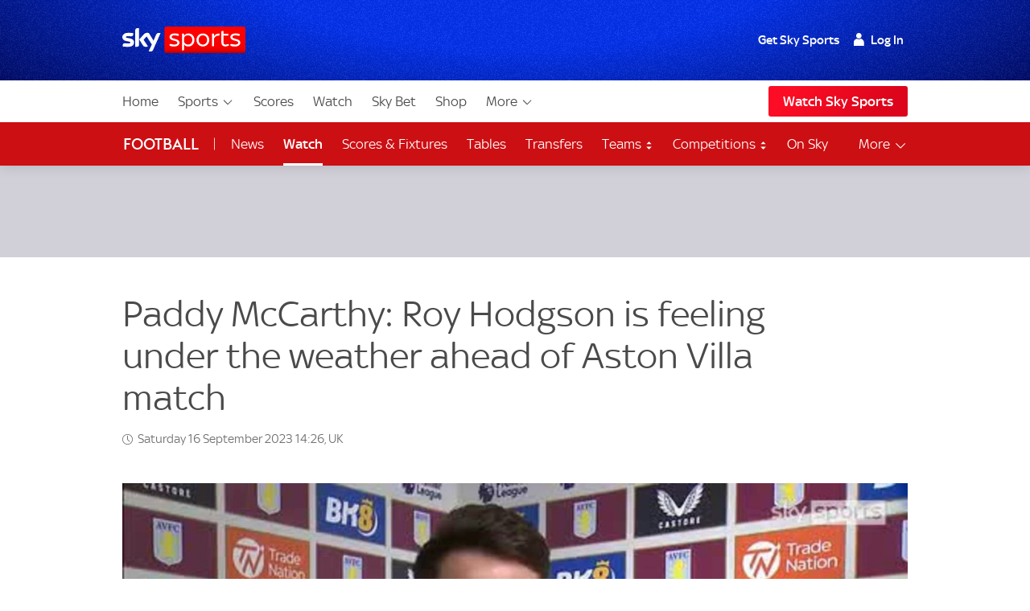

--- FILE ---
content_type: application/javascript
request_url: https://www.skysports.com/js/modules-es6/sdc-site-open-tracing-27513bfe07a4604c95c8.js
body_size: 30475
content:
var t,e={},n={};var r,o={};var i,a={},s={};function c(){if(i)return s;i=1,Object.defineProperty(s,"__esModule",{value:!0});var t=j(),e=function(){function e(){}return e.prototype.context=function(){return this._context()},e.prototype.tracer=function(){return this._tracer()},e.prototype.setOperationName=function(t){return this._setOperationName(t),this},e.prototype.setBaggageItem=function(t,e){return this._setBaggageItem(t,e),this},e.prototype.getBaggageItem=function(t){return this._getBaggageItem(t)},e.prototype.setTag=function(t,e){var n;return this._addTags(((n={})[t]=e,n)),this},e.prototype.addTags=function(t){return this._addTags(t),this},e.prototype.log=function(t,e){return this._log(t,e),this},e.prototype.logEvent=function(t,e){return this._log({event:t,payload:e})},e.prototype.finish=function(t){this._finish(t)},e.prototype._context=function(){return t.spanContext},e.prototype._tracer=function(){return t.tracer},e.prototype._setOperationName=function(t){},e.prototype._setBaggageItem=function(t,e){},e.prototype._getBaggageItem=function(t){},e.prototype._addTags=function(t){},e.prototype._log=function(t,e){},e.prototype._finish=function(t){},e}();return s.Span=e,s.default=e,s}var u,d={};function f(){if(u)return d;u=1,Object.defineProperty(d,"__esModule",{value:!0});var t=function(){function t(){}return t.prototype.toTraceId=function(){return""},t.prototype.toSpanId=function(){return""},t}();return d.SpanContext=t,d.default=t,d}var p,l={},m={},h={};function v(){return p||(p=1,Object.defineProperty(h,"__esModule",{value:!0}),h.FORMAT_BINARY="binary",h.FORMAT_TEXT_MAP="text_map",h.FORMAT_HTTP_HEADERS="http_headers",h.REFERENCE_CHILD_OF="child_of",h.REFERENCE_FOLLOWS_FROM="follows_from"),h}var g,_,E,T,y={};function S(){if(g)return y;g=1,Object.defineProperty(y,"__esModule",{value:!0});var t=c(),e=function(){function e(e,n){this._type=e,this._referencedContext=n instanceof t.default?n.context():n}return e.prototype.type=function(){return this._type},e.prototype.referencedContext=function(){return this._referencedContext},e}();return y.default=e,y}function O(){if(_)return m;_=1,Object.defineProperty(m,"__esModule",{value:!0});var t=v(),e=S(),n=c();return m.childOf=function(r){return r instanceof n.default&&(r=r.context()),new e.default(t.REFERENCE_CHILD_OF,r)},m.followsFrom=function(r){return r instanceof n.default&&(r=r.context()),new e.default(t.REFERENCE_FOLLOWS_FROM,r)},m}function b(){if(E)return l;E=1,Object.defineProperty(l,"__esModule",{value:!0});var t=O(),e=j(),n=c(),r=function(){function r(){}return r.prototype.startSpan=function(e,n){if(void 0===n&&(n={}),n.childOf){var r=t.childOf(n.childOf);n.references?n.references.push(r):n.references=[r],delete n.childOf}return this._startSpan(e,n)},r.prototype.inject=function(t,e,r){return t instanceof n.default&&(t=t.context()),this._inject(t,e,r)},r.prototype.extract=function(t,e){return this._extract(t,e)},r.prototype._startSpan=function(t,n){return e.span},r.prototype._inject=function(t,e,n){},r.prototype._extract=function(t,n){return e.spanContext},r}();return l.Tracer=r,l.default=r,l}function j(){if(T)return a;T=1,Object.defineProperty(a,"__esModule",{value:!0});var t=c(),e=f(),n=b();return a.tracer=null,a.spanContext=null,a.span=null,a.initialize=function(){a.tracer=new n.default,a.span=new t.default,a.spanContext=new e.default},a}var R,N={},I={};function w(){if(R)return I;R=1;var t,e=I&&I.__extends||(t=function(e,n){return t=Object.setPrototypeOf||{__proto__:[]}instanceof Array&&function(t,e){t.__proto__=e}||function(t,e){for(var n in e)e.hasOwnProperty(n)&&(t[n]=e[n])},t(e,n)},function(e,n){function r(){this.constructor=e}t(e,n),e.prototype=null===n?Object.create(n):(r.prototype=n.prototype,new r)});Object.defineProperty(I,"__esModule",{value:!0});var n=function(t){function n(e){var n=t.call(this)||this;return n._span=e,n}return e(n,t),n.prototype.span=function(){return this._span},n}(f().SpanContext);return I.MockContext=n,I.default=n,I}var C,A={};function L(){if(C)return A;C=1;var t,e=A&&A.__extends||(t=function(e,n){return t=Object.setPrototypeOf||{__proto__:[]}instanceof Array&&function(t,e){t.__proto__=e}||function(t,e){for(var n in e)e.hasOwnProperty(n)&&(t[n]=e[n])},t(e,n)},function(e,n){function r(){this.constructor=e}t(e,n),e.prototype=null===n?Object.create(n):(r.prototype=n.prototype,new r)});Object.defineProperty(A,"__esModule",{value:!0});var n=U(),r=w(),o=function(t){function n(e){var n=t.call(this)||this;return n._mockTracer=e,n._uuid=n._generateUUID(),n._startMs=Date.now(),n._finishMs=0,n._operationName="",n._tags={},n._logs=[],n}return e(n,t),n.prototype._context=function(){return new r.default(this)},n.prototype._setOperationName=function(t){this._operationName=t},n.prototype._addTags=function(t){for(var e=0,n=Object.keys(t);e<n.length;e++){var r=n[e];this._tags[r]=t[r]}},n.prototype._log=function(t,e){this._logs.push({fields:t,timestamp:e})},n.prototype._finish=function(t){this._finishMs=t||Date.now()},n.prototype.uuid=function(){return this._uuid},n.prototype.operationName=function(){return this._operationName},n.prototype.durationMs=function(){return this._finishMs-this._startMs},n.prototype.tags=function(){return this._tags},n.prototype.tracer=function(){return this._mockTracer},n.prototype._generateUUID=function(){return""+("00000000"+Math.abs(4294967295*Math.random()|0).toString(16)).substr(-8)+("00000000"+Math.abs(4294967295*Math.random()|0).toString(16)).substr(-8)},n.prototype.addReference=function(t){},n.prototype.debug=function(){var t={uuid:this._uuid,operation:this._operationName,millis:[this._finishMs-this._startMs,this._startMs,this._finishMs]};return Object.keys(this._tags).length&&(t.tags=this._tags),t},n}(n.Span);return A.MockSpan=o,A.default=o,A}var x,M,P,F={},k={};function D(){if(M)return F;M=1;var t,e=F&&F.__extends||(t=function(e,n){return t=Object.setPrototypeOf||{__proto__:[]}instanceof Array&&function(t,e){t.__proto__=e}||function(t,e){for(var n in e)e.hasOwnProperty(n)&&(t[n]=e[n])},t(e,n)},function(e,n){function r(){this.constructor=e}t(e,n),e.prototype=null===n?Object.create(n):(r.prototype=n.prototype,new r)});Object.defineProperty(F,"__esModule",{value:!0});var n=U(),r=function(){if(x)return k;x=1,Object.defineProperty(k,"__esModule",{value:!0});var t=function(){function t(t){var e=this;this.spans=t,this.spansByUUID={},this.spansByTag={},this.debugSpans=[],this.unfinishedSpans=[],t.forEach(function(t){0===t._finishMs&&e.unfinishedSpans.push(t),e.spansByUUID[t.uuid()]=t,e.debugSpans.push(t.debug());var n=t.tags();Object.keys(n).forEach(function(r){var o=n[r];e.spansByTag[r]=e.spansByTag[r]||{},e.spansByTag[r][o]=e.spansByTag[r][o]||[],e.spansByTag[r][o].push(t)})})}return t.prototype.firstSpanWithTagValue=function(t,e){var n=this.spansByTag[t];if(!n)return null;var r=n[e];return r?r[0]:null},t}();return k.MockReport=t,k.default=t,k}(),o=L(),i=function(t){function n(){var e=t.call(this)||this;return e._spans=[],e}return e(n,t),n.prototype._startSpan=function(t,e){var n=this._allocSpan();if(n.setOperationName(t),this._spans.push(n),e.references)for(var r=0,o=e.references;r<o.length;r++){var i=o[r];n.addReference(i)}return n._startStack=(new Error).stack,n},n.prototype._inject=function(t,e,n){throw new Error("NOT YET IMPLEMENTED")},n.prototype._extract=function(t,e){throw new Error("NOT YET IMPLEMENTED")},n.prototype._allocSpan=function(){return new o.default(this)},n.prototype.clear=function(){this._spans=[]},n.prototype.report=function(){return new r.default(this._spans)},n}(n.Tracer);return F.MockTracer=i,F.default=i,F}var H,V,G={};function U(){return V||(V=1,function(e){function i(t){for(var n in t)e.hasOwnProperty(n)||(e[n]=t[n])}Object.defineProperty(e,"__esModule",{value:!0});var a=function(){if(t)return n;t=1,Object.defineProperty(n,"__esModule",{value:!0});var e=function(t){this.buffer=t};return n.default=e,n}();e.BinaryCarrier=a.default;var s=(r||(r=1,Object.defineProperty(o,"__esModule",{value:!0}),o.SPAN_KIND="span.kind",o.SPAN_KIND_RPC_CLIENT="client",o.SPAN_KIND_RPC_SERVER="server",o.SPAN_KIND_MESSAGING_PRODUCER="producer",o.SPAN_KIND_MESSAGING_CONSUMER="consumer",o.ERROR="error",o.COMPONENT="component",o.SAMPLING_PRIORITY="sampling.priority",o.PEER_SERVICE="peer.service",o.PEER_HOSTNAME="peer.hostname",o.PEER_ADDRESS="peer.address",o.PEER_HOST_IPV4="peer.ipv4",o.PEER_HOST_IPV6="peer.ipv6",o.PEER_PORT="peer.port",o.HTTP_URL="http.url",o.HTTP_METHOD="http.method",o.HTTP_STATUS_CODE="http.status_code",o.MESSAGE_BUS_DESTINATION="message_bus.destination",o.DB_INSTANCE="db.instance",o.DB_STATEMENT="db.statement",o.DB_TYPE="db.type",o.DB_USER="db.user"),o);e.Tags=s;var u=j(),d=S();e.Reference=d.default;var p=c();e.Span=p.default;var l=f();e.SpanContext=l.default;var m=b();e.Tracer=m.Tracer;var h=function(){if(P)return N;P=1,Object.defineProperty(N,"__esModule",{value:!0});var t=w();N.MockContext=t.default;var e=L();N.MockSpan=e.default;var n=D();return N.MockTracer=n.default,N}();e.MockTracer=h.MockTracer,i(function(){if(H)return G;H=1;var t,e=G&&G.__extends||(t=function(e,n){return t=Object.setPrototypeOf||{__proto__:[]}instanceof Array&&function(t,e){t.__proto__=e}||function(t,e){for(var n in e)e.hasOwnProperty(n)&&(t[n]=e[n])},t(e,n)},function(e,n){function r(){this.constructor=e}t(e,n),e.prototype=null===n?Object.create(n):(r.prototype=n.prototype,new r)});Object.defineProperty(G,"__esModule",{value:!0});var n=b(),r=new n.default,o=null,i=function(t){function n(){return null!==t&&t.apply(this,arguments)||this}return e(n,t),n.prototype.startSpan=function(){var t=o||r;return t.startSpan.apply(t,arguments)},n.prototype.inject=function(){var t=o||r;return t.inject.apply(t,arguments)},n.prototype.extract=function(){var t=o||r;return t.extract.apply(t,arguments)},n}(n.default),a=new i;return G.initGlobalTracer=function(t){o=t},G.globalTracer=function(){return a},G}()),i(v()),i(O()),u.initialize()}(e)),e}var B,Y=U(),K={exports:{}};var q,X=B?K.exports:(B=1,window,q=function(){return function(t){var e={};function n(r){if(e[r])return e[r].exports;var o=e[r]={i:r,l:!1,exports:{}};return t[r].call(o.exports,o,o.exports,n),o.l=!0,o.exports}return n.m=t,n.c=e,n.d=function(t,e,r){n.o(t,e)||Object.defineProperty(t,e,{enumerable:!0,get:r})},n.r=function(t){"undefined"!=typeof Symbol&&Symbol.toStringTag&&Object.defineProperty(t,Symbol.toStringTag,{value:"Module"}),Object.defineProperty(t,"__esModule",{value:!0})},n.t=function(t,e){if(1&e&&(t=n(t)),8&e)return t;if(4&e&&"object"==typeof t&&t&&t.__esModule)return t;var r=Object.create(null);if(n.r(r),Object.defineProperty(r,"default",{enumerable:!0,value:t}),2&e&&"string"!=typeof t)for(var o in t)n.d(r,o,function(e){return t[e]}.bind(null,o));return r},n.n=function(t){var e=t&&t.__esModule?function(){return t.default}:function(){return t};return n.d(e,"a",e),e},n.o=function(t,e){return Object.prototype.hasOwnProperty.call(t,e)},n.p="",n(n.s="./src/opentracing.js")}({"../../node_modules/error-stack-parser/error-stack-parser.js":
/*!*****************************************************************************************************************************************************************!*\
		  !*** /var/lib/jenkins/workspace/ent-rum_apm-agent-rum-mbp_master/src/github.com/elastic/apm-agent-rum-js/node_modules/error-stack-parser/error-stack-parser.js ***!
		  \*****************************************************************************************************************************************************************/
/*! no static exports found */function(t,e,n){var r,o,i;o=[n(/*! stackframe */"../../node_modules/stackframe/stackframe.js")],void 0===(i="function"==typeof(r=function(t){var e=/(^|@)\S+\:\d+/,n=/^\s*at .*(\S+\:\d+|\(native\))/m,r=/^(eval@)?(\[native code\])?$/;function o(t,e,n){if("function"==typeof Array.prototype.map)return t.map(e,n);for(var r=new Array(t.length),o=0;o<t.length;o++)r[o]=e.call(n,t[o]);return r}function i(t,e,n){if("function"==typeof Array.prototype.filter)return t.filter(e,n);for(var r=[],o=0;o<t.length;o++)e.call(n,t[o])&&r.push(t[o]);return r}function a(t,e){if("function"==typeof Array.prototype.indexOf)return t.indexOf(e);for(var n=0;n<t.length;n++)if(t[n]===e)return n;return-1}return{parse:function(t){if(void 0!==t.stacktrace||void 0!==t["opera#sourceloc"])return this.parseOpera(t);if(t.stack&&t.stack.match(n))return this.parseV8OrIE(t);if(t.stack)return this.parseFFOrSafari(t);throw new Error("Cannot parse given Error object")},extractLocation:function(t){if(-1===t.indexOf(":"))return[t];var e=/(.+?)(?:\:(\d+))?(?:\:(\d+))?$/.exec(t.replace(/[\(\)]/g,""));return[e[1],e[2]||void 0,e[3]||void 0]},parseV8OrIE:function(e){return o(i(e.stack.split("\n"),function(t){return!!t.match(n)},this),function(e){e.indexOf("(eval ")>-1&&(e=e.replace(/eval code/g,"eval").replace(/(\(eval at [^\()]*)|(\)\,.*$)/g,""));var n=e.replace(/^\s+/,"").replace(/\(eval code/g,"(").split(/\s+/).slice(1),r=this.extractLocation(n.pop()),o=n.join(" ")||void 0,i=a(["eval","<anonymous>"],r[0])>-1?void 0:r[0];return new t(o,void 0,i,r[1],r[2],e)},this)},parseFFOrSafari:function(e){return o(i(e.stack.split("\n"),function(t){return!t.match(r)},this),function(e){if(e.indexOf(" > eval")>-1&&(e=e.replace(/ line (\d+)(?: > eval line \d+)* > eval\:\d+\:\d+/g,":$1")),-1===e.indexOf("@")&&-1===e.indexOf(":"))return new t(e);var n=e.split("@"),r=this.extractLocation(n.pop()),o=n.join("@")||void 0;return new t(o,void 0,r[0],r[1],r[2],e)},this)},parseOpera:function(t){return!t.stacktrace||t.message.indexOf("\n")>-1&&t.message.split("\n").length>t.stacktrace.split("\n").length?this.parseOpera9(t):t.stack?this.parseOpera11(t):this.parseOpera10(t)},parseOpera9:function(e){for(var n=/Line (\d+).*script (?:in )?(\S+)/i,r=e.message.split("\n"),o=[],i=2,a=r.length;i<a;i+=2){var s=n.exec(r[i]);s&&o.push(new t(void 0,void 0,s[2],s[1],void 0,r[i]))}return o},parseOpera10:function(e){for(var n=/Line (\d+).*script (?:in )?(\S+)(?:: In function (\S+))?$/i,r=e.stacktrace.split("\n"),o=[],i=0,a=r.length;i<a;i+=2){var s=n.exec(r[i]);s&&o.push(new t(s[3]||void 0,void 0,s[2],s[1],void 0,r[i]))}return o},parseOpera11:function(n){return o(i(n.stack.split("\n"),function(t){return!!t.match(e)&&!t.match(/^Error created at/)},this),function(e){var n,r=e.split("@"),o=this.extractLocation(r.pop()),i=r.shift()||"",a=i.replace(/<anonymous function(: (\w+))?>/,"$2").replace(/\([^\)]*\)/g,"")||void 0;i.match(/\(([^\)]*)\)/)&&(n=i.replace(/^[^\(]+\(([^\)]*)\)$/,"$1"));var s=void 0===n||"[arguments not available]"===n?void 0:n.split(",");return new t(a,s,o[0],o[1],o[2],e)},this)}}})?r.apply(e,o):r)||(t.exports=i)},"../../node_modules/opentracing/lib/constants.js":
/*!*****************************************************************************************************************************************************!*\
		  !*** /var/lib/jenkins/workspace/ent-rum_apm-agent-rum-mbp_master/src/github.com/elastic/apm-agent-rum-js/node_modules/opentracing/lib/constants.js ***!
		  \*****************************************************************************************************************************************************/
/*! no static exports found */function(t,e,n){Object.defineProperty(e,"__esModule",{value:!0}),e.FORMAT_BINARY="binary",e.FORMAT_TEXT_MAP="text_map",e.FORMAT_HTTP_HEADERS="http_headers",e.REFERENCE_CHILD_OF="child_of",e.REFERENCE_FOLLOWS_FROM="follows_from"},"../../node_modules/opentracing/lib/functions.js":
/*!*****************************************************************************************************************************************************!*\
		  !*** /var/lib/jenkins/workspace/ent-rum_apm-agent-rum-mbp_master/src/github.com/elastic/apm-agent-rum-js/node_modules/opentracing/lib/functions.js ***!
		  \*****************************************************************************************************************************************************/
/*! no static exports found */function(t,e,n){Object.defineProperty(e,"__esModule",{value:!0});var r=n(/*! ./constants */"../../node_modules/opentracing/lib/constants.js"),o=n(/*! ./reference */"../../node_modules/opentracing/lib/reference.js"),i=n(/*! ./span */"../../node_modules/opentracing/lib/span.js");e.childOf=function(t){return t instanceof i.default&&(t=t.context()),new o.default(r.REFERENCE_CHILD_OF,t)},e.followsFrom=function(t){return t instanceof i.default&&(t=t.context()),new o.default(r.REFERENCE_FOLLOWS_FROM,t)}},"../../node_modules/opentracing/lib/noop.js":
/*!************************************************************************************************************************************************!*\
		  !*** /var/lib/jenkins/workspace/ent-rum_apm-agent-rum-mbp_master/src/github.com/elastic/apm-agent-rum-js/node_modules/opentracing/lib/noop.js ***!
		  \************************************************************************************************************************************************/
/*! no static exports found */function(t,e,n){Object.defineProperty(e,"__esModule",{value:!0});var r=n(/*! ./span */"../../node_modules/opentracing/lib/span.js"),o=n(/*! ./span_context */"../../node_modules/opentracing/lib/span_context.js"),i=n(/*! ./tracer */"../../node_modules/opentracing/lib/tracer.js");e.tracer=null,e.spanContext=null,e.span=null,e.initialize=function(){e.tracer=new i.default,e.span=new r.default,e.spanContext=new o.default}},"../../node_modules/opentracing/lib/reference.js":
/*!*****************************************************************************************************************************************************!*\
		  !*** /var/lib/jenkins/workspace/ent-rum_apm-agent-rum-mbp_master/src/github.com/elastic/apm-agent-rum-js/node_modules/opentracing/lib/reference.js ***!
		  \*****************************************************************************************************************************************************/
/*! no static exports found */function(t,e,n){Object.defineProperty(e,"__esModule",{value:!0});var r=n(/*! ./span */"../../node_modules/opentracing/lib/span.js"),o=function(){function t(t,e){this._type=t,this._referencedContext=e instanceof r.default?e.context():e}return t.prototype.type=function(){return this._type},t.prototype.referencedContext=function(){return this._referencedContext},t}();e.default=o},"../../node_modules/opentracing/lib/span.js":
/*!************************************************************************************************************************************************!*\
		  !*** /var/lib/jenkins/workspace/ent-rum_apm-agent-rum-mbp_master/src/github.com/elastic/apm-agent-rum-js/node_modules/opentracing/lib/span.js ***!
		  \************************************************************************************************************************************************/
/*! no static exports found */function(t,e,n){Object.defineProperty(e,"__esModule",{value:!0});var r=n(/*! ./noop */"../../node_modules/opentracing/lib/noop.js"),o=function(){function t(){}return t.prototype.context=function(){return this._context()},t.prototype.tracer=function(){return this._tracer()},t.prototype.setOperationName=function(t){return this._setOperationName(t),this},t.prototype.setBaggageItem=function(t,e){return this._setBaggageItem(t,e),this},t.prototype.getBaggageItem=function(t){return this._getBaggageItem(t)},t.prototype.setTag=function(t,e){return this._addTags(((n={})[t]=e,n)),this;var n},t.prototype.addTags=function(t){return this._addTags(t),this},t.prototype.log=function(t,e){return this._log(t,e),this},t.prototype.logEvent=function(t,e){return this._log({event:t,payload:e})},t.prototype.finish=function(t){this._finish(t)},t.prototype._context=function(){return r.spanContext},t.prototype._tracer=function(){return r.tracer},t.prototype._setOperationName=function(t){},t.prototype._setBaggageItem=function(t,e){},t.prototype._getBaggageItem=function(t){},t.prototype._addTags=function(t){},t.prototype._log=function(t,e){},t.prototype._finish=function(t){},t}();e.Span=o,e.default=o},"../../node_modules/opentracing/lib/span_context.js":
/*!********************************************************************************************************************************************************!*\
		  !*** /var/lib/jenkins/workspace/ent-rum_apm-agent-rum-mbp_master/src/github.com/elastic/apm-agent-rum-js/node_modules/opentracing/lib/span_context.js ***!
		  \********************************************************************************************************************************************************/
/*! no static exports found */function(t,e,n){Object.defineProperty(e,"__esModule",{value:!0});var r=function(){};e.SpanContext=r,e.default=r},"../../node_modules/opentracing/lib/tracer.js":
/*!**************************************************************************************************************************************************!*\
		  !*** /var/lib/jenkins/workspace/ent-rum_apm-agent-rum-mbp_master/src/github.com/elastic/apm-agent-rum-js/node_modules/opentracing/lib/tracer.js ***!
		  \**************************************************************************************************************************************************/
/*! no static exports found */function(t,e,n){Object.defineProperty(e,"__esModule",{value:!0});var r=n(/*! ./functions */"../../node_modules/opentracing/lib/functions.js"),o=n(/*! ./noop */"../../node_modules/opentracing/lib/noop.js"),i=n(/*! ./span */"../../node_modules/opentracing/lib/span.js"),a=function(){function t(){}return t.prototype.startSpan=function(t,e){if(void 0===e&&(e={}),e.childOf){var n=r.childOf(e.childOf);e.references?e.references.push(n):e.references=[n],delete e.childOf}return this._startSpan(t,e)},t.prototype.inject=function(t,e,n){return t instanceof i.default&&(t=t.context()),this._inject(t,e,n)},t.prototype.extract=function(t,e){return this._extract(t,e)},t.prototype._startSpan=function(t,e){return o.span},t.prototype._inject=function(t,e,n){},t.prototype._extract=function(t,e){return o.spanContext},t}();e.Tracer=a,e.default=a},"../../node_modules/promise-polyfill/src/finally.js":
/*!********************************************************************************************************************************************************!*\
		  !*** /var/lib/jenkins/workspace/ent-rum_apm-agent-rum-mbp_master/src/github.com/elastic/apm-agent-rum-js/node_modules/promise-polyfill/src/finally.js ***!
		  \********************************************************************************************************************************************************/
/*! exports provided: default */function(t,e,n){n.r(e),e.default=function(t){var e=this.constructor;return this.then(function(n){return e.resolve(t()).then(function(){return n})},function(n){return e.resolve(t()).then(function(){return e.reject(n)})})}},"../../node_modules/promise-polyfill/src/index.js":
/*!******************************************************************************************************************************************************!*\
		  !*** /var/lib/jenkins/workspace/ent-rum_apm-agent-rum-mbp_master/src/github.com/elastic/apm-agent-rum-js/node_modules/promise-polyfill/src/index.js ***!
		  \******************************************************************************************************************************************************/
/*! exports provided: default */function(t,e,n){n.r(e);var r=n(/*! ./finally */"../../node_modules/promise-polyfill/src/finally.js"),o=setTimeout;function i(t){return Boolean(t&&void 0!==t.length)}function a(){}function s(t){if(!(this instanceof s))throw new TypeError("Promises must be constructed via new");if("function"!=typeof t)throw new TypeError("not a function");this._state=0,this._handled=!1,this._value=void 0,this._deferreds=[],l(t,this)}function c(t,e){for(;3===t._state;)t=t._value;0!==t._state?(t._handled=!0,s._immediateFn(function(){var n=1===t._state?e.onFulfilled:e.onRejected;if(null!==n){var r;try{r=n(t._value)}catch(t){return void d(e.promise,t)}u(e.promise,r)}else(1===t._state?u:d)(e.promise,t._value)})):t._deferreds.push(e)}function u(t,e){try{if(e===t)throw new TypeError("A promise cannot be resolved with itself.");if(e&&("object"==typeof e||"function"==typeof e)){var n=e.then;if(e instanceof s)return t._state=3,t._value=e,void f(t);if("function"==typeof n)return void l((r=n,o=e,function(){r.apply(o,arguments)}),t)}t._state=1,t._value=e,f(t)}catch(e){d(t,e)}var r,o}function d(t,e){t._state=2,t._value=e,f(t)}function f(t){2===t._state&&0===t._deferreds.length&&s._immediateFn(function(){t._handled||s._unhandledRejectionFn(t._value)});for(var e=0,n=t._deferreds.length;e<n;e++)c(t,t._deferreds[e]);t._deferreds=null}function p(t,e,n){this.onFulfilled="function"==typeof t?t:null,this.onRejected="function"==typeof e?e:null,this.promise=n}function l(t,e){var n=!1;try{t(function(t){n||(n=!0,u(e,t))},function(t){n||(n=!0,d(e,t))})}catch(t){if(n)return;n=!0,d(e,t)}}s.prototype.catch=function(t){return this.then(null,t)},s.prototype.then=function(t,e){var n=new this.constructor(a);return c(this,new p(t,e,n)),n},s.prototype.finally=r.default,s.all=function(t){return new s(function(e,n){if(!i(t))return n(new TypeError("Promise.all accepts an array"));var r=Array.prototype.slice.call(t);if(0===r.length)return e([]);var o=r.length;function a(t,i){try{if(i&&("object"==typeof i||"function"==typeof i)){var s=i.then;if("function"==typeof s)return void s.call(i,function(e){a(t,e)},n)}r[t]=i,0===--o&&e(r)}catch(t){n(t)}}for(var s=0;s<r.length;s++)a(s,r[s])})},s.resolve=function(t){return t&&"object"==typeof t&&t.constructor===s?t:new s(function(e){e(t)})},s.reject=function(t){return new s(function(e,n){n(t)})},s.race=function(t){return new s(function(e,n){if(!i(t))return n(new TypeError("Promise.race accepts an array"));for(var r=0,o=t.length;r<o;r++)s.resolve(t[r]).then(e,n)})},s._immediateFn="function"==typeof setImmediate&&function(t){setImmediate(t)}||function(t){o(t,0)},s._unhandledRejectionFn=function(t){"undefined"!=typeof console&&console&&console.warn("Possible Unhandled Promise Rejection:",t)},e.default=s},"../../node_modules/stackframe/stackframe.js":
/*!*************************************************************************************************************************************************!*\
		  !*** /var/lib/jenkins/workspace/ent-rum_apm-agent-rum-mbp_master/src/github.com/elastic/apm-agent-rum-js/node_modules/stackframe/stackframe.js ***!
		  \*************************************************************************************************************************************************/
/*! no static exports found */function(t,e,n){var r,o,i;o=[],void 0===(i="function"==typeof(r=function(){function t(t){return!isNaN(parseFloat(t))&&isFinite(t)}function e(t,e,n,r,o,i){void 0!==t&&this.setFunctionName(t),void 0!==e&&this.setArgs(e),void 0!==n&&this.setFileName(n),void 0!==r&&this.setLineNumber(r),void 0!==o&&this.setColumnNumber(o),void 0!==i&&this.setSource(i)}return e.prototype={getFunctionName:function(){return this.functionName},setFunctionName:function(t){this.functionName=String(t)},getArgs:function(){return this.args},setArgs:function(t){if("[object Array]"!==Object.prototype.toString.call(t))throw new TypeError("Args must be an Array");this.args=t},getFileName:function(){return this.fileName},setFileName:function(t){this.fileName=String(t)},getLineNumber:function(){return this.lineNumber},setLineNumber:function(e){if(!t(e))throw new TypeError("Line Number must be a Number");this.lineNumber=Number(e)},getColumnNumber:function(){return this.columnNumber},setColumnNumber:function(e){if(!t(e))throw new TypeError("Column Number must be a Number");this.columnNumber=Number(e)},getSource:function(){return this.source},setSource:function(t){this.source=String(t)},toString:function(){return(this.getFunctionName()||"{anonymous}")+"("+(this.getArgs()||[]).join(",")+")"+(this.getFileName()?"@"+this.getFileName():"")+(t(this.getLineNumber())?":"+this.getLineNumber():"")+(t(this.getColumnNumber())?":"+this.getColumnNumber():"")}},e})?r.apply(e,o):r)||(t.exports=i)},"../rum-core/dist/es/bootstrap.js":
/*!***********************************!*\
		  !*** .-core/dist/es/bootstrap.js ***!
		  \***********************************/
/*! exports provided: bootstrap, bootstrapPerf */function(t,e,n){n.r(e),n.d(e,"bootstrap",function(){return s}),n.d(e,"bootstrapPerf",function(){return c});var r=n(/*! ./common/utils */"../rum-core/dist/es/common/utils.js"),o=n(/*! ./common/patching */"../rum-core/dist/es/common/patching/index.js"),i=n(/*! ./state */"../rum-core/dist/es/state.js"),a=!1;function s(){return Object(r.isPlatformSupported)()?(Object(o.patchAll)(),c(),i.state.bootstrapTime=Object(r.now)(),a=!0):r.isBrowser&&console.log("[Elastic APM] platform is not supported!"),a}function c(){"hidden"===document.visibilityState&&(i.state.lastHiddenStart=0),window.addEventListener("visibilitychange",function(){"hidden"===document.visibilityState&&(i.state.lastHiddenStart=performance.now())},{capture:!0})}},"../rum-core/dist/es/common/after-frame.js":
/*!********************************************!*\
		  !*** .-core/dist/es/common/after-frame.js ***!
		  \********************************************/
/*! exports provided: default */function(t,e,n){n.r(e),n.d(e,"default",function(){return o});var r=100;function o(t){var e=function(){clearTimeout(n),cancelAnimationFrame(o),setTimeout(t)},n=setTimeout(e,r),o=requestAnimationFrame(e)}},"../rum-core/dist/es/common/apm-server.js":
/*!*******************************************!*\
		  !*** .-core/dist/es/common/apm-server.js ***!
		  \*******************************************/
/*! exports provided: default */function(t,e,n){n.r(e);var r=n(/*! ./queue */"../rum-core/dist/es/common/queue.js"),o=n(/*! ./throttle */"../rum-core/dist/es/common/throttle.js"),i=n(/*! ./ndjson */"../rum-core/dist/es/common/ndjson.js"),a=n(/*! ./patching/patch-utils */"../rum-core/dist/es/common/patching/patch-utils.js"),s=n(/*! ./truncate */"../rum-core/dist/es/common/truncate.js"),c=n(/*! ./constants */"../rum-core/dist/es/common/constants.js"),u=n(/*! ./utils */"../rum-core/dist/es/common/utils.js"),d=n(/*! ./polyfills */"../rum-core/dist/es/common/polyfills.js"),f=n(/*! ./compress */"../rum-core/dist/es/common/compress.js"),p=n(/*! ../state */"../rum-core/dist/es/state.js"),l=function(){function t(t,e){this._configService=t,this._loggingService=e,this.queue=void 0,this.throttleEvents=u.noop}var e=t.prototype;return e.init=function(){var t=this,e=this._configService.get("queueLimit"),n=this._configService.get("flushInterval"),i=this._configService.get("eventsLimit");this.queue=new r.default(function(e){var n=t.sendEvents(e);n&&n.catch(function(e){t._loggingService.warn("Failed sending events!",t._constructError(e))})},{queueLimit:e,flushInterval:n}),this.throttleEvents=Object(o.default)(this.queue.add.bind(this.queue),function(){return t._loggingService.warn("Dropped events due to throttling!")},{limit:i,interval:6e4})},e._postJson=function(t,e){var n=this,r={"Content-Type":"application/x-ndjson"};return Object(f.compressPayload)(e,r).catch(function(t){return p.__DEV__&&n._loggingService.debug("Compressing the payload using CompressionStream API failed",t.message),{payload:e,headers:r}}).then(function(e){return n._makeHttpRequest("POST",t,e)}).then(function(t){return t.responseText})},e._constructError=function(t){var e=t.url,n=t.status,r=t.responseText;if(void 0===n)return t;var o=e+" HTTP status: "+n;if(p.__DEV__&&r)try{var i=[],a=JSON.parse(r);a.errors&&a.errors.length>0&&(a.errors.forEach(function(t){return i.push(t.message)}),o+=" "+i.join(","))}catch(t){this._loggingService.debug("Error parsing response from APM server",t)}return new Error(o)},e._makeHttpRequest=function(t,e,n){var r=void 0===n?{}:n,o=r.timeout,i=void 0===o?1e4:o,s=r.payload,c=r.headers;return new d.Promise(function(n,r){var o=new window.XMLHttpRequest;if(o[a.XHR_IGNORE]=!0,o.open(t,e,!0),o.timeout=i,c)for(var u in c)c.hasOwnProperty(u)&&o.setRequestHeader(u,c[u]);o.onreadystatechange=function(){if(4===o.readyState){var t=o.status,i=o.responseText;0===t||t>399&&t<600?r({url:e,status:t,responseText:i}):n(o)}},o.onerror=function(){var t=o.status,n=o.responseText;r({url:e,status:t,responseText:n})},o.send(s)})},e.fetchConfig=function(t,e){var n=this,r=this._configService.get("serverUrl")+"/config/v1/rum/agents";if(!t)return d.Promise.reject("serviceName is required for fetching central config.");r+="?service.name="+t,e&&(r+="&service.environment="+e);var o=this._configService.getLocalConfig();return o&&(r+="&ifnonematch="+o.etag),this._makeHttpRequest("GET",r,{timeout:5e3}).then(function(t){var e=t.status,r=t.responseText;if(304===e)return o;var i=JSON.parse(r),a=t.getResponseHeader("etag");return a&&(i.etag=a.replace(/["]/g,""),n._configService.setLocalConfig(i)),i}).catch(function(t){var e=n._constructError(t);return d.Promise.reject(e)})},e.createMetaData=function(){var t=this._configService,e={service:{name:t.get("serviceName"),version:t.get("serviceVersion"),agent:{name:"rum-js",version:t.version},language:{name:"javascript"},environment:t.get("environment")},labels:t.get("context.tags")};return Object(s.truncateModel)(s.METADATA_MODEL,e)},e.addError=function(t){var e;this.throttleEvents(((e={})[c.ERRORS]=t,e))},e.addTransaction=function(t){var e;this.throttleEvents(((e={})[c.TRANSACTIONS]=t,e))},e.ndjsonErrors=function(t,e){var n=e?"e":"error";return t.map(function(t){var r;return i.default.stringify(((r={})[n]=e?Object(f.compressError)(t):t,r))})},e.ndjsonMetricsets=function(t){return t.map(function(t){return i.default.stringify({metricset:t})}).join("")},e.ndjsonTransactions=function(t,e){var n=this,r=e?"x":"transaction";return t.map(function(t){var o,a="",s="";return e||(t.spans&&(a=t.spans.map(function(t){return i.default.stringify({span:t})}).join(""),delete t.spans),t.breakdown&&(s=n.ndjsonMetricsets(t.breakdown),delete t.breakdown)),i.default.stringify(((o={})[r]=e?Object(f.compressTransaction)(t):t,o))+a+s})},e.sendEvents=function(t){var e,n;if(0!==t.length){for(var r=[],o=[],a=0;a<t.length;a++){var s=t[a];s[c.TRANSACTIONS]&&r.push(s[c.TRANSACTIONS]),s[c.ERRORS]&&o.push(s[c.ERRORS])}if(0!==r.length||0!==o.length){var u=this._configService,d=((e={})[c.TRANSACTIONS]=r,e[c.ERRORS]=o,e),p=u.applyFilters(d);if(p){var l=u.get("apiVersion"),m=l>2,h=[],v=this.createMetaData(),g=m?"m":"metadata";h.push(i.default.stringify(((n={})[g]=m?Object(f.compressMetadata)(v):v,n)));var _=(h=h.concat(this.ndjsonErrors(p[c.ERRORS],m),this.ndjsonTransactions(p[c.TRANSACTIONS],m))).join(""),E=u.get("serverUrl")+"/intake/v"+l+"/rum/events";return this._postJson(E,_)}this._loggingService.warn("Dropped payload due to filtering!")}}},t}();e.default=l},"../rum-core/dist/es/common/compress.js":
/*!*****************************************!*\
		  !*** .-core/dist/es/common/compress.js ***!
		  \*****************************************/
/*! exports provided: compressMetadata, compressTransaction, compressError, compressMetricsets, compressPayload */function(t,e,n){n.r(e),n.d(e,"compressMetadata",function(){return c}),n.d(e,"compressTransaction",function(){return u}),n.d(e,"compressError",function(){return d}),n.d(e,"compressMetricsets",function(){return f}),n.d(e,"compressPayload",function(){return p});var r=n(/*! ./polyfills */"../rum-core/dist/es/common/polyfills.js"),o=n(/*! ../performance-monitoring/capture-navigation */"../rum-core/dist/es/performance-monitoring/capture-navigation.js");function i(t){return{ts:t.transfer_size,ebs:t.encoded_body_size,dbs:t.decoded_body_size}}function a(t){if(!t)return null;var e={},n=t.page,r=t.http,o=t.response,a=t.destination,s=t.user,c=t.custom;if(n&&(e.p={rf:n.referer,url:n.url}),r&&(e.h=function(t){var e={},n=t.method,r=t.status_code,o=t.url,a=t.response;return e.url=o,n&&(e.mt=n),r&&(e.sc=r),a&&(e.r=i(a)),e}(r)),o&&(e.r=i(o)),a){var u=a.service;e.dt={se:{n:u.name,t:u.type,rc:u.resource},ad:a.address,po:a.port}}return s&&(e.u={id:s.id,un:s.username,em:s.email}),c&&(e.cu=c),e}function s(t){if(!t)return null;var e=t.navigationTiming,n=t.agent,r={nt:{}};o.COMPRESSED_NAV_TIMING_MARKS.forEach(function(t,n){var i=o.NAVIGATION_TIMING_MARKS[n];r.nt[t]=e[i]}),r.a={fb:r.nt.rs,di:r.nt.di,dc:r.nt.dc};var i=n.firstContentfulPaint,a=n.largestContentfulPaint;return i&&(r.a.fp=i),a&&(r.a.lp=a),r}function c(t){var e=t.service,n=t.labels,r=e.agent,o=e.language;return{se:{n:e.name,ve:e.version,a:{n:r.name,ve:r.version},la:{n:o.name},en:e.environment},l:n}}function u(t){var e=t.spans.map(function(e){var n={id:e.id,n:e.name,t:e.type,s:e.start,d:e.duration,c:a(e.context),o:e.outcome,sr:e.sample_rate};return e.parent_id!==t.id&&(n.pid=e.parent_id),!0===e.sync&&(n.sy=!0),e.subtype&&(n.su=e.subtype),e.action&&(n.ac=e.action),n}),n={id:t.id,tid:t.trace_id,n:t.name,t:t.type,d:t.duration,c:a(t.context),m:s(t.marks),me:f(t.breakdown),y:e,yc:{sd:e.length},sm:t.sampled,sr:t.sample_rate,o:t.outcome};if(t.experience){var r=t.experience,o=r.cls,i=r.fid,c=r.tbt,u=r.longtask;n.exp={cls:o,fid:i,tbt:c,lt:u}}return n}function d(t){var e,n=t.exception,r={id:t.id,cl:t.culprit,ex:{mg:n.message,st:(e=n.stacktrace,e.map(function(t){return{ap:t.abs_path,f:t.filename,fn:t.function,li:t.lineno,co:t.colno}})),t:t.type},c:a(t.context)},o=t.transaction;return o&&(r.tid=t.trace_id,r.pid=t.parent_id,r.xid=t.transaction_id,r.x={t:o.type,sm:o.sampled}),r}function f(t){return t.map(function(t){var e=t.span,n=t.samples;return null!=e?{y:{t:e.type},sa:{ysc:{v:n["span.self_time.count"].value},yss:{v:n["span.self_time.sum.us"].value}}}:{sa:{xdc:{v:n["transaction.duration.count"].value},xds:{v:n["transaction.duration.sum.us"].value},xbc:{v:n["transaction.breakdown.count"].value}}}})}function p(t,e,n){void 0===n&&(n="gzip");var o="function"==typeof CompressionStream;return new r.Promise(function(r){if(!o)return r({payload:t,headers:e});var i=new Blob([t]).stream().pipeThrough(new CompressionStream(n));return new Response(i).blob().then(function(t){return e["Content-Encoding"]=n,r({payload:t,headers:e})})})}},"../rum-core/dist/es/common/config-service.js":
/*!***********************************************!*\
		  !*** .-core/dist/es/common/config-service.js ***!
		  \***********************************************/
/*! exports provided: default */function(t,e,n){n.r(e);var r=n(/*! ./utils */"../rum-core/dist/es/common/utils.js"),o=n(/*! ./event-handler */"../rum-core/dist/es/common/event-handler.js"),i=n(/*! ./constants */"../rum-core/dist/es/common/constants.js"),a=function(){function t(){this.config={serviceName:"",serviceVersion:"",environment:"",serverUrl:"http://localhost:8200",active:!0,instrument:!0,disableInstrumentations:[],logLevel:"warn",breakdownMetrics:!1,ignoreTransactions:[],eventsLimit:80,queueLimit:-1,flushInterval:500,distributedTracing:!0,distributedTracingOrigins:[],distributedTracingHeaderName:"traceparent",pageLoadTraceId:"",pageLoadSpanId:"",pageLoadSampled:!1,pageLoadTransactionName:"",propagateTracestate:!1,transactionSampleRate:1,centralConfig:!1,monitorLongtasks:!0,apiVersion:2,context:{}},this.events=new o.default,this.filters=[],this.version=""}var e=t.prototype;return e.init=function(){var t=function(t){if(!t)return{};for(var e={},n=/^data-([\w-]+)$/,r=t.attributes,o=0;o<r.length;o++){var i=r[o];n.test(i.nodeName)&&(e[i.nodeName.match(n)[1].split("-").map(function(t,e){return e>0?t.charAt(0).toUpperCase()+t.substring(1):t}).join("")]=i.value||i.nodeValue)}return e}(Object(r.getCurrentScript)());this.setConfig(t)},e.setVersion=function(t){this.version=t},e.addFilter=function(t){if("function"!=typeof t)throw new Error("Argument to must be function");this.filters.push(t)},e.applyFilters=function(t){for(var e=0;e<this.filters.length;e++)if(!(t=this.filters[e](t)))return;return t},e.get=function(t){return t.split(".").reduce(function(t,e){return t&&t[e]},this.config)},e.setUserContext=function(t){void 0===t&&(t={});var e={},n=t,o=n.id,i=n.username,a=n.email;"number"!=typeof o&&"string"!=typeof o||(e.id=o),"string"==typeof i&&(e.username=i),"string"==typeof a&&(e.email=a),this.config.context.user=Object(r.extend)(this.config.context.user||{},e)},e.setCustomContext=function(t){void 0===t&&(t={}),this.config.context.custom=Object(r.extend)(this.config.context.custom||{},t)},e.addLabels=function(t){var e=this;this.config.context.tags||(this.config.context.tags={}),Object.keys(t).forEach(function(n){return Object(r.setLabel)(n,t[n],e.config.context.tags)})},e.setConfig=function(t){void 0===t&&(t={});var e=t,n=e.transactionSampleRate,o=e.serverUrl;o&&(t.serverUrl=o.replace(/\/+$/,"")),Object(r.isUndefined)(n)||(n<1e-4&&n>0&&(n=1e-4),t.transactionSampleRate=Math.round(1e4*n)/1e4),Object(r.merge)(this.config,t),this.events.send(i.CONFIG_CHANGE,[this.config])},e.validate=function(t){void 0===t&&(t={});var e=["serviceName","serverUrl"],n={missing:[],invalid:[]};Object.keys(t).forEach(function(r){-1===e.indexOf(r)||t[r]||n.missing.push(r)}),t.serviceName&&!/^[a-zA-Z0-9 _-]+$/.test(t.serviceName)&&n.invalid.push({key:"serviceName",value:t.serviceName,allowed:"a-z, A-Z, 0-9, _, -, <space>"});var r=t.transactionSampleRate;return void 0!==r&&("number"!=typeof r||isNaN(r)||r<0||r>1)&&n.invalid.push({key:"transactionSampleRate",value:r,allowed:"Number between 0 and 1"}),n},e.getLocalConfig=function(){var t=sessionStorage.getItem(i.LOCAL_CONFIG_KEY);if(t)return JSON.parse(t)},e.setLocalConfig=function(t){t&&sessionStorage.setItem(i.LOCAL_CONFIG_KEY,JSON.stringify(t))},t}();e.default=a},"../rum-core/dist/es/common/constants.js":
/*!******************************************!*\
		  !*** .-core/dist/es/common/constants.js ***!
		  \******************************************/
/*! exports provided: SCHEDULE, INVOKE, ADD_EVENT_LISTENER_STR, REMOVE_EVENT_LISTENER_STR, RESOURCE_INITIATOR_TYPES, REUSABILITY_THRESHOLD, MAX_SPAN_DURATION, PAGE_LOAD, ROUTE_CHANGE, NAME_UNKNOWN, TYPE_CUSTOM, USER_TIMING_THRESHOLD, TRANSACTION_START, TRANSACTION_END, CONFIG_CHANGE, XMLHTTPREQUEST, FETCH, HISTORY, EVENT_TARGET, ERROR, BEFORE_EVENT, AFTER_EVENT, LOCAL_CONFIG_KEY, HTTP_REQUEST_TYPE, LONG_TASK, PAINT, MEASURE, NAVIGATION, RESOURCE, FIRST_CONTENTFUL_PAINT, LARGEST_CONTENTFUL_PAINT, KEYWORD_LIMIT, TEMPORARY_TYPE, USER_INTERACTION, TRANSACTION_TYPE_ORDER, ERRORS, TRANSACTIONS, CONFIG_SERVICE, LOGGING_SERVICE, APM_SERVER, TRUNCATED_TYPE, FIRST_INPUT, LAYOUT_SHIFT, OUTCOME_SUCCESS, OUTCOME_FAILURE */function(t,e,n){n.r(e),n.d(e,"SCHEDULE",function(){return r}),n.d(e,"INVOKE",function(){return o}),n.d(e,"ADD_EVENT_LISTENER_STR",function(){return i}),n.d(e,"REMOVE_EVENT_LISTENER_STR",function(){return a}),n.d(e,"RESOURCE_INITIATOR_TYPES",function(){return s}),n.d(e,"REUSABILITY_THRESHOLD",function(){return c}),n.d(e,"MAX_SPAN_DURATION",function(){return u}),n.d(e,"PAGE_LOAD",function(){return d}),n.d(e,"ROUTE_CHANGE",function(){return f}),n.d(e,"NAME_UNKNOWN",function(){return v}),n.d(e,"TYPE_CUSTOM",function(){return p}),n.d(e,"USER_TIMING_THRESHOLD",function(){return T}),n.d(e,"TRANSACTION_START",function(){return y}),n.d(e,"TRANSACTION_END",function(){return S}),n.d(e,"CONFIG_CHANGE",function(){return O}),n.d(e,"XMLHTTPREQUEST",function(){return b}),n.d(e,"FETCH",function(){return j}),n.d(e,"HISTORY",function(){return R}),n.d(e,"EVENT_TARGET",function(){return N}),n.d(e,"ERROR",function(){return I}),n.d(e,"BEFORE_EVENT",function(){return w}),n.d(e,"AFTER_EVENT",function(){return C}),n.d(e,"LOCAL_CONFIG_KEY",function(){return A}),n.d(e,"HTTP_REQUEST_TYPE",function(){return m}),n.d(e,"LONG_TASK",function(){return L}),n.d(e,"PAINT",function(){return x}),n.d(e,"MEASURE",function(){return M}),n.d(e,"NAVIGATION",function(){return P}),n.d(e,"RESOURCE",function(){return F}),n.d(e,"FIRST_CONTENTFUL_PAINT",function(){return k}),n.d(e,"LARGEST_CONTENTFUL_PAINT",function(){return D}),n.d(e,"KEYWORD_LIMIT",function(){return X}),n.d(e,"TEMPORARY_TYPE",function(){return h}),n.d(e,"USER_INTERACTION",function(){return l}),n.d(e,"TRANSACTION_TYPE_ORDER",function(){return g}),n.d(e,"ERRORS",function(){return G}),n.d(e,"TRANSACTIONS",function(){return U}),n.d(e,"CONFIG_SERVICE",function(){return B}),n.d(e,"LOGGING_SERVICE",function(){return Y}),n.d(e,"APM_SERVER",function(){return K}),n.d(e,"TRUNCATED_TYPE",function(){return q}),n.d(e,"FIRST_INPUT",function(){return H}),n.d(e,"LAYOUT_SHIFT",function(){return V}),n.d(e,"OUTCOME_SUCCESS",function(){return _}),n.d(e,"OUTCOME_FAILURE",function(){return E});var r="schedule",o="invoke",i="addEventListener",a="removeEventListener",s=["link","css","script","img","xmlhttprequest","fetch","beacon","iframe"],c=5e3,u=3e5,d="page-load",f="route-change",p="custom",l="user-interaction",m="http-request",h="temporary",v="Unknown",g=[d,f,l,m,p,h],_="success",E="failure",T=60,y="transaction:start",S="transaction:end",O="config:change",b="xmlhttprequest",j="fetch",R="history",N="eventtarget",I="error",w=":before",C=":after",A="elastic_apm_config",L="longtask",x="paint",M="measure",P="navigation",F="resource",k="first-contentful-paint",D="largest-contentful-paint",H="first-input",V="layout-shift",G="errors",U="transactions",B="ConfigService",Y="LoggingService",K="ApmServer",q=".truncated",X=1024},"../rum-core/dist/es/common/context.js":
/*!****************************************!*\
		  !*** .-core/dist/es/common/context.js ***!
		  \****************************************/
/*! exports provided: getPageContext, addSpanContext, addTransactionContext */function(t,e,n){n.r(e),n.d(e,"getPageContext",function(){return l}),n.d(e,"addSpanContext",function(){return m}),n.d(e,"addTransactionContext",function(){return h});var r=n(/*! ./url */"../rum-core/dist/es/common/url.js"),o=n(/*! ./constants */"../rum-core/dist/es/common/constants.js"),i=n(/*! ./utils */"../rum-core/dist/es/common/utils.js"),a=91,s=93,c="external",u="resource",d="hard-navigation";function f(t){var e=t.transferSize,n=t.encodedBodySize,r=t.decodedBodySize,o=t.serverTiming,a={transfer_size:e,encoded_body_size:n,decoded_body_size:r},s=Object(i.getServerTimingInfo)(o);return s&&(a.headers={"server-timing":s}),a}function p(t,e){var n=t.port,r=t.protocol,o=t.hostname,i=t.host,c=function(t,e){return""===t&&(t="http:"===e?"80":"https:"===e?"443":""),t}(n,r),u=o.charCodeAt(0)===a&&o.charCodeAt(o.length-1)===s,d=o;return u&&(d=o.slice(1,-1)),{service:{name:r+"//"+i,resource:o+":"+c,type:e},address:d,port:Number(c)}}function l(){return{page:{referer:document.referrer,url:location.href}}}function m(t,e){if(e){var n;switch(t.type){case c:n=function(t){var e,n=t.url,o=t.method,i=t.target,a=t.response,s=new r.Url(n),u=p(s,c),d={http:{method:o,url:s.href},destination:u};return i&&void 0!==i.status?e=i.status:a&&(e=a.status),d.http.status_code=e,d}(e);break;case u:n=function(t){var e=t.entry,n=t.url,o=p(new r.Url(n),u);return{http:{url:n,response:f(e)},destination:o}}(e);break;case d:n=function(t){var e=t.url;return{destination:p(new r.Url(e),d)}}(e)}t.addContext(n)}}function h(t,e){var n=void 0===e?{}:e;n.tags;var r=function(t,e){if(null==t)return{};var n,r,o={},i=Object.keys(t);for(r=0;r<i.length;r++)n=i[r],e.indexOf(n)>=0||(o[n]=t[n]);return o}(n,["tags"]),a=l(),s={};if(t.type===o.PAGE_LOAD&&Object(i.isPerfTimelineSupported)()){var c=i.PERF.getEntriesByType(o.NAVIGATION);c&&c.length>0&&(s={response:f(c[0])})}t.addContext(a,s,r)}},"../rum-core/dist/es/common/event-handler.js":
/*!**********************************************!*\
		  !*** .-core/dist/es/common/event-handler.js ***!
		  \**********************************************/
/*! exports provided: default */function(t,e,n){n.r(e);var r=n(/*! ./constants */"../rum-core/dist/es/common/constants.js"),o=function(){function t(){this.observers={}}var e=t.prototype;return e.observe=function(t,e){var n=this;if("function"==typeof e)return this.observers[t]||(this.observers[t]=[]),this.observers[t].push(e),function(){var r=n.observers[t].indexOf(e);r>-1&&n.observers[t].splice(r,1)}},e.sendOnly=function(t,e){var n=this.observers[t];n&&n.forEach(function(t){try{t.apply(void 0,e)}catch(t){console.log(t,t.stack)}})},e.send=function(t,e){this.sendOnly(t+r.BEFORE_EVENT,e),this.sendOnly(t,e),this.sendOnly(t+r.AFTER_EVENT,e)},t}();e.default=o},"../rum-core/dist/es/common/instrument.js":
/*!*******************************************!*\
		  !*** .-core/dist/es/common/instrument.js ***!
		  \*******************************************/
/*! exports provided: getInstrumentationFlags */function(t,e,n){n.r(e),n.d(e,"getInstrumentationFlags",function(){return o});var r=n(/*! ./constants */"../rum-core/dist/es/common/constants.js");function o(t,e){var n,o=((n={})[r.XMLHTTPREQUEST]=!1,n[r.FETCH]=!1,n[r.HISTORY]=!1,n[r.PAGE_LOAD]=!1,n[r.ERROR]=!1,n[r.EVENT_TARGET]=!1,n);return t?(Object.keys(o).forEach(function(t){-1===e.indexOf(t)&&(o[t]=!0)}),o):o}},"../rum-core/dist/es/common/logging-service.js":
/*!************************************************!*\
		  !*** .-core/dist/es/common/logging-service.js ***!
		  \************************************************/
/*! exports provided: default */function(t,e,n){n.r(e);var r=n(/*! ./utils */"../rum-core/dist/es/common/utils.js"),o=function(){function t(t){void 0===t&&(t={}),this.levels=["trace","debug","info","warn","error"],this.level=t.level||"warn",this.prefix=t.prefix||"",this.resetLogMethods()}var e=t.prototype;return e.shouldLog=function(t){return this.levels.indexOf(t)>=this.levels.indexOf(this.level)},e.setLevel=function(t){t!==this.level&&(this.level=t,this.resetLogMethods())},e.resetLogMethods=function(){var t=this;this.levels.forEach(function(e){t[e]=t.shouldLog(e)?function(){var t=e;"trace"!==e&&"debug"!==e||(t="info");var n=arguments;if(n[0]=this.prefix+n[0],console){var r=console[t]||console.log;"function"==typeof r&&r.apply(console,n)}}:r.noop})},t}();e.default=o},"../rum-core/dist/es/common/ndjson.js":
/*!***************************************!*\
		  !*** .-core/dist/es/common/ndjson.js ***!
		  \***************************************/
/*! exports provided: default */function(t,e,n){n.r(e);var r=function(){function t(){}return t.stringify=function(t){return JSON.stringify(t)+"\n"},t}();e.default=r},"../rum-core/dist/es/common/patching/event-target-patch.js":
/*!************************************************************!*\
		  !*** .-core/dist/es/common/patching/event-target-patch.js ***!
		  \************************************************************/
/*! exports provided: patchEventTarget */function(t,e,n){n.r(e),n.d(e,"patchEventTarget",function(){return d});for(var r=n(/*! ../constants */"../rum-core/dist/es/common/constants.js"),o=n(/*! ./patch-utils */"../rum-core/dist/es/common/patching/patch-utils.js"),i=["click"],a={},s=0;s<i.length;s++){var c=i[s];a[c]=Object(o.apmSymbol)(c)}function u(t,e,n){return t instanceof Element&&i.indexOf(e)>=0&&"function"==typeof n}function d(t){if(window.EventTarget){var e=window.EventTarget.prototype,n=e[r.ADD_EVENT_LISTENER_STR],o=e[r.REMOVE_EVENT_LISTENER_STR];e[r.ADD_EVENT_LISTENER_STR]=function(e,o,c){var d=this;if(!u(d,e,o))return n.apply(d,arguments);var f=function(e,n,o,c){var u=a[n];if(!u)return o;var d=e[u],f=s(c);if(d){var p=i(d,n,o,f);if(-1!==p)return d[p].wrappingFn}else d=e[u]=[];var l={source:r.EVENT_TARGET,target:e,eventType:n,listenerFn:o,capture:f,wrappingFn:m};function m(){var e;t(r.SCHEDULE,l);try{e=o.apply(this,arguments)}finally{t(r.INVOKE,l)}return e}return d.push(l),m}(d,e,o,c),p=Array.prototype.slice.call(arguments);return p[1]=f,n.apply(d,p)},e[r.REMOVE_EVENT_LISTENER_STR]=function(t,e,n){var r=this;if(!u(r,t,e))return o.apply(r,arguments);var c=function(t,e,n,r){var o=a[e],c=t[o];if(c){var u=i(c,e,n,s(r));if(-1!==u){var d=c[u];return c.splice(u,1),0===c.length&&(t[o]=void 0),d.wrappingFn}}return n}(r,t,e,n),d=Array.prototype.slice.call(arguments);return d[1]=c,o.apply(r,d)}}function i(t,e,n,r){for(var o=0;o<t.length;o++){var i=t[o];if(i.eventType===e&&i.listenerFn===n&&i.capture===r)return o}return-1}function s(t){return"boolean"==typeof t?t:!!t&&!!t.capture}}},"../rum-core/dist/es/common/patching/fetch-patch.js":
/*!*****************************************************!*\
		  !*** .-core/dist/es/common/patching/fetch-patch.js ***!
		  \*****************************************************/
/*! exports provided: patchFetch */function(t,e,n){n.r(e),n.d(e,"patchFetch",function(){return s});var r=n(/*! ../polyfills */"../rum-core/dist/es/common/polyfills.js"),o=n(/*! ./patch-utils */"../rum-core/dist/es/common/patching/patch-utils.js"),i=n(/*! ../constants */"../rum-core/dist/es/common/constants.js"),a=n(/*! ../utils */"../rum-core/dist/es/common/utils.js");function s(t){if(window.fetch&&window.Request){var e=window.fetch;window.fetch=function(s,c){var u,d,f=this,p=arguments;if("string"==typeof s)u=new Request(s,c),d=s;else{if(!s)return e.apply(f,p);d=(u=s).url}var l={source:i.FETCH,state:"",type:"macroTask",data:{target:u,method:u.method,url:d,aborted:!1}};return new r.Promise(function(r,s){var c;o.globalState.fetchInProgress=!0,function(e){e.state=i.SCHEDULE,t(i.SCHEDULE,e)}(l);try{c=e.apply(f,[u])}catch(t){return s(t),l.data.error=t,n(l),void(o.globalState.fetchInProgress=!1)}c.then(function(t){r(t),Object(a.scheduleMicroTask)(function(){l.data.response=t,n(l)})},function(t){s(t),Object(a.scheduleMicroTask)(function(){l.data.error=t,n(l)})}),o.globalState.fetchInProgress=!1})}}function n(e){e.state=i.INVOKE,t(i.INVOKE,e)}}},"../rum-core/dist/es/common/patching/history-patch.js":
/*!*******************************************************!*\
		  !*** .-core/dist/es/common/patching/history-patch.js ***!
		  \*******************************************************/
/*! exports provided: patchHistory */function(t,e,n){n.r(e),n.d(e,"patchHistory",function(){return o});var r=n(/*! ../constants */"../rum-core/dist/es/common/constants.js");function o(t){if(window.history){var e=history.pushState;"function"==typeof e&&(history.pushState=function(n,o,i){var a={source:r.HISTORY,data:{state:n,title:o,url:i}};t(r.INVOKE,a),e.apply(this,arguments)})}}},"../rum-core/dist/es/common/patching/index.js":
/*!***********************************************!*\
		  !*** .-core/dist/es/common/patching/index.js ***!
		  \***********************************************/
/*! exports provided: patchAll, patchEventHandler */function(t,e,n){n.r(e),n.d(e,"patchAll",function(){return f}),n.d(e,"patchEventHandler",function(){return u});var r=n(/*! ./xhr-patch */"../rum-core/dist/es/common/patching/xhr-patch.js"),o=n(/*! ./fetch-patch */"../rum-core/dist/es/common/patching/fetch-patch.js"),i=n(/*! ./history-patch */"../rum-core/dist/es/common/patching/history-patch.js"),a=n(/*! ./event-target-patch */"../rum-core/dist/es/common/patching/event-target-patch.js"),s=n(/*! ../event-handler */"../rum-core/dist/es/common/event-handler.js"),c=n(/*! ../constants */"../rum-core/dist/es/common/constants.js"),u=new s.default,d=!1;function f(){return d||(d=!0,Object(r.patchXMLHttpRequest)(function(t,e){u.send(c.XMLHTTPREQUEST,[t,e])}),Object(o.patchFetch)(function(t,e){u.send(c.FETCH,[t,e])}),Object(i.patchHistory)(function(t,e){u.send(c.HISTORY,[t,e])}),Object(a.patchEventTarget)(function(t,e){u.send(c.EVENT_TARGET,[t,e])})),u}},"../rum-core/dist/es/common/patching/patch-utils.js":
/*!*****************************************************!*\
		  !*** .-core/dist/es/common/patching/patch-utils.js ***!
		  \*****************************************************/
/*! exports provided: globalState, apmSymbol, patchMethod, XHR_IGNORE, XHR_SYNC, XHR_URL, XHR_METHOD */function(t,e,n){n.r(e),n.d(e,"globalState",function(){return r}),n.d(e,"apmSymbol",function(){return o}),n.d(e,"patchMethod",function(){return i}),n.d(e,"XHR_IGNORE",function(){return a}),n.d(e,"XHR_SYNC",function(){return s}),n.d(e,"XHR_URL",function(){return c}),n.d(e,"XHR_METHOD",function(){return u});var r={fetchInProgress:!1};function o(t){return"__apm_symbol__"+t}function i(t,e,n){for(var r=t;r&&!r.hasOwnProperty(e);)r=Object.getPrototypeOf(r);!r&&t[e]&&(r=t);var i,a,s,c,u=o(e);if(r&&!(i=r[u])){i=r[u]=r[e];var d=r&&Object.getOwnPropertyDescriptor(r,e);if(!(c=d)||!1!==c.writable&&("function"!=typeof c.get||void 0!==c.set)){var f=n(i,u,e);r[e]=function(){return f(this,arguments)},a=r[e],s=i,a[o("OriginalDelegate")]=s}}return i}var a=o("xhrIgnore"),s=o("xhrSync"),c=o("xhrURL"),u=o("xhrMethod")},"../rum-core/dist/es/common/patching/xhr-patch.js":
/*!***************************************************!*\
		  !*** .-core/dist/es/common/patching/xhr-patch.js ***!
		  \***************************************************/
/*! exports provided: patchXMLHttpRequest */function(t,e,n){n.r(e),n.d(e,"patchXMLHttpRequest",function(){return i});var r=n(/*! ./patch-utils */"../rum-core/dist/es/common/patching/patch-utils.js"),o=n(/*! ../constants */"../rum-core/dist/es/common/constants.js");function i(t){var e=XMLHttpRequest.prototype;if(e&&e[o.ADD_EVENT_LISTENER_STR])var n="readystatechange",i="load",a="error",s=Object(r.patchMethod)(e,"open",function(){return function(t,e){return t[r.XHR_IGNORE]||(t[r.XHR_METHOD]=e[0],t[r.XHR_URL]=e[1],t[r.XHR_SYNC]=!1===e[2]),s.apply(t,e)}}),c=Object(r.patchMethod)(e,"send",function(){return function(e,s){if(e[r.XHR_IGNORE])return c.apply(e,s);var d={source:o.XMLHTTPREQUEST,state:"",type:"macroTask",data:{target:e,method:e[r.XHR_METHOD],sync:e[r.XHR_SYNC],url:e[r.XHR_URL],status:""}};try{return function(e){if(e.state!==o.SCHEDULE){e.state=o.SCHEDULE,t(o.SCHEDULE,e);var r=e.data.target;s(n),s(i),s("timeout"),s(a),s("abort")}function s(t){r[o.ADD_EVENT_LISTENER_STR](t,function(t){var o=t.type;o===n?4===r.readyState&&0!==r.status&&u(e,"success"):u(e,o===i?"success":o)})}}(d),c.apply(e,s)}catch(t){throw u(d,a),t}}});function u(e,n){e.state!==o.INVOKE&&(e.state=o.INVOKE,e.data.status=n,t(o.INVOKE,e))}}},"../rum-core/dist/es/common/polyfills.js":
/*!******************************************!*\
		  !*** .-core/dist/es/common/polyfills.js ***!
		  \******************************************/
/*! exports provided: Promise */function(t,e,n){n.r(e),n.d(e,"Promise",function(){return i});var r=n(/*! promise-polyfill */"../../node_modules/promise-polyfill/src/index.js"),o={};n(/*! ./utils */"../rum-core/dist/es/common/utils.js").isBrowser?o=window:"undefined"!=typeof self&&(o=self);var i="Promise"in o?o.Promise:r.default},"../rum-core/dist/es/common/queue.js":
/*!**************************************!*\
		  !*** .-core/dist/es/common/queue.js ***!
		  \**************************************/
/*! exports provided: default */function(t,e,n){n.r(e);var r=function(){function t(t,e){void 0===e&&(e={}),this.onFlush=t,this.items=[],this.queueLimit=e.queueLimit||-1,this.flushInterval=e.flushInterval||0,this.timeoutId=void 0}var e=t.prototype;return e._setTimer=function(){var t=this;this.timeoutId=setTimeout(function(){return t.flush()},this.flushInterval)},e._clear=function(){void 0!==this.timeoutId&&(clearTimeout(this.timeoutId),this.timeoutId=void 0),this.items=[]},e.flush=function(){this.onFlush(this.items),this._clear()},e.add=function(t){this.items.push(t),-1!==this.queueLimit&&this.items.length>=this.queueLimit?this.flush():void 0===this.timeoutId&&this._setTimer()},t}();e.default=r},"../rum-core/dist/es/common/service-factory.js":
/*!************************************************!*\
		  !*** .-core/dist/es/common/service-factory.js ***!
		  \************************************************/
/*! exports provided: serviceCreators, ServiceFactory */function(t,e,n){n.r(e),n.d(e,"serviceCreators",function(){return u}),n.d(e,"ServiceFactory",function(){return d});var r,o=n(/*! ./apm-server */"../rum-core/dist/es/common/apm-server.js"),i=n(/*! ./config-service */"../rum-core/dist/es/common/config-service.js"),a=n(/*! ./logging-service */"../rum-core/dist/es/common/logging-service.js"),s=n(/*! ./constants */"../rum-core/dist/es/common/constants.js"),c=n(/*! ../state */"../rum-core/dist/es/state.js"),u=((r={})[s.CONFIG_SERVICE]=function(){return new i.default},r[s.LOGGING_SERVICE]=function(){return new a.default({prefix:"[Elastic APM] "})},r[s.APM_SERVER]=function(t){var e=t.getService([s.CONFIG_SERVICE,s.LOGGING_SERVICE]),n=e[0],r=e[1];return new o.default(n,r)},r),d=function(){function t(){this.instances={},this.initialized=!1}var e=t.prototype;return e.init=function(){if(!this.initialized){this.initialized=!0;var t=this.getService(s.CONFIG_SERVICE);t.init();var e=this.getService([s.LOGGING_SERVICE,s.APM_SERVER]),n=e[0],r=e[1];t.events.observe(s.CONFIG_CHANGE,function(){var e=t.get("logLevel");n.setLevel(e)}),r.init()}},e.getService=function(t){var e=this;return"string"==typeof t?(this.instances[t]||("function"==typeof u[t]?this.instances[t]=u[t](this):c.__DEV__&&console.log("Cannot get service, No creator for: "+t)),this.instances[t]):Array.isArray(t)?t.map(function(t){return e.getService(t)}):void 0},t}()},"../rum-core/dist/es/common/throttle.js":
/*!*****************************************!*\
		  !*** .-core/dist/es/common/throttle.js ***!
		  \*****************************************/
/*! exports provided: default */function(t,e,n){function r(t,e,n){var r,o=this,i=n.limit,a=n.interval,s=0;return function(){return s++,void 0===r&&(r=setTimeout(function(){s=0,r=void 0},a)),s>i&&"function"==typeof e?e.apply(o,arguments):t.apply(o,arguments)}}n.r(e),n.d(e,"default",function(){return r})},"../rum-core/dist/es/common/truncate.js":
/*!*****************************************!*\
		  !*** .-core/dist/es/common/truncate.js ***!
		  \*****************************************/
/*! exports provided: truncate, truncateModel, SPAN_MODEL, TRANSACTION_MODEL, ERROR_MODEL, METADATA_MODEL, RESPONSE_MODEL */function(t,e,n){n.r(e),n.d(e,"truncate",function(){return f}),n.d(e,"truncateModel",function(){return m}),n.d(e,"SPAN_MODEL",function(){return c}),n.d(e,"TRANSACTION_MODEL",function(){return u}),n.d(e,"ERROR_MODEL",function(){return d}),n.d(e,"METADATA_MODEL",function(){return o}),n.d(e,"RESPONSE_MODEL",function(){return i});var r=n(/*! ./constants */"../rum-core/dist/es/common/constants.js"),o={service:{name:[r.KEYWORD_LIMIT,!0],version:!0,agent:{version:[r.KEYWORD_LIMIT,!0]},environment:!0},labels:{"*":!0}},i={"*":!0,headers:{"*":!0}},a={address:[r.KEYWORD_LIMIT],service:{"*":[r.KEYWORD_LIMIT,!0]}},s={user:{id:!0,email:!0,username:!0},tags:{"*":!0},http:{response:i},destination:a,response:i},c={name:[r.KEYWORD_LIMIT,!0],type:[r.KEYWORD_LIMIT,!0],id:[r.KEYWORD_LIMIT,!0],trace_id:[r.KEYWORD_LIMIT,!0],parent_id:[r.KEYWORD_LIMIT,!0],transaction_id:[r.KEYWORD_LIMIT,!0],subtype:!0,action:!0,context:s},u={name:!0,parent_id:!0,type:[r.KEYWORD_LIMIT,!0],id:[r.KEYWORD_LIMIT,!0],trace_id:[r.KEYWORD_LIMIT,!0],span_count:{started:[r.KEYWORD_LIMIT,!0]},context:s},d={id:[r.KEYWORD_LIMIT,!0],trace_id:!0,transaction_id:!0,parent_id:!0,culprit:!0,exception:{type:!0},transaction:{type:!0},context:s};function f(t,e,n,o){return void 0===e&&(e=r.KEYWORD_LIMIT),void 0===n&&(n=!1),void 0===o&&(o="N/A"),n&&p(t)&&(t=o),"string"==typeof t?t.substring(0,e):t}function p(t){return null==t||""===t||void 0===t}function l(t,e,n){var r=f(t[e],n[0],n[1]);p(r)?delete t[e]:t[e]=r}function m(t,e,n){void 0===t&&(t={}),void 0===n&&(n=e);for(var r=Object.keys(t),o=[],i=function(i){var a=r[i],s=!0===t[a]?o:t[a];Array.isArray(s)?"*"===a?Object.keys(n).forEach(function(t){return l(n,t,s)}):l(n,a,s):m(s,e,n[a])},a=0;a<r.length;a++)i(a);return e}},"../rum-core/dist/es/common/url.js":
/*!************************************!*\
		  !*** .-core/dist/es/common/url.js ***!
		  \************************************/
/*! exports provided: Url, slugifyUrl */function(t,e,n){n.r(e),n.d(e,"Url",function(){return a}),n.d(e,"slugifyUrl",function(){return s});var r=n(/*! ./utils */"../rum-core/dist/es/common/utils.js"),o=[["#","hash"],["?","query"],["/","path"],["@","auth",1],[NaN,"host",void 0,1]],i=/^([a-z][a-z0-9.+-]*:)?(\/\/)?([\S\s]*)/i,a=function(){function t(t){var e,n=this.extractProtocol(t||""),r=n.protocol,i=n.address,a=n.slashes,s=!r&&!a,c=this.getLocation(),u=o.slice();i=i.replace("\\","/"),a||(u[2]=[NaN,"path"]);for(var d=0;d<u.length;d++){var f=u[d],p=f[0],l=f[1];if("string"==typeof p){if(~(e=i.indexOf(p))){var m=f[2];if(m){var h=i.lastIndexOf(p);e=Math.max(e,h),this[l]=i.slice(0,e),i=i.slice(e+m)}else this[l]=i.slice(e),i=i.slice(0,e)}}else this[l]=i,i="";this[l]=this[l]||s&&f[3]&&c[l]||"",f[3]&&(this[l]=this[l].toLowerCase())}if(s&&"/"!==this.path.charAt(0)&&(this.path="/"+this.path),this.relative=s,this.protocol=r||c.protocol,this.hostname=this.host,this.port="",/:\d+$/.test(this.host)){var v=this.host.split(":"),g=v.pop(),_=v.join(":");!function(t,e){switch(e){case"http:":return"80"===t;case"https:":return"443"===t}return!0}(g,this.protocol)?this.port=g:this.host=_,this.hostname=_}this.origin=this.protocol&&this.host&&"file:"!==this.protocol?this.protocol+"//"+this.host:"null",this.href=this.toString()}var e=t.prototype;return e.toString=function(){var t=this.protocol;if(t+="//",this.auth){var e="[REDACTED]",n=this.auth.split(":");t+=(n[0]?e:"")+(n[1]?":"+e:"")+"@"}return t+=this.host,t+=this.path,t+=this.query,t+=this.hash},e.getLocation=function(){var t={};return r.isBrowser&&(t=window),t.location},e.extractProtocol=function(t){var e=i.exec(t);return{protocol:e[1]?e[1].toLowerCase():"",slashes:!!e[2],address:e[3]}},t}();function s(t,e){void 0===e&&(e=2);for(var n=new a(t),r=n.query,o=n.path.substring(1).split("/"),i=":id",s=/\W|_/g,c=/[0-9]/g,u=/[a-z]/g,d=/[A-Z]/g,f=[],p=!1,l=0;l<o.length;l++){var m=o[l];if(p||l>e-1){m&&f.push("*");break}if((m.match(s)||[]).length>=2)f.push(i),p=!0;else{var h=(m.match(c)||[]).length;if(h>3||m.length>3&&h/m.length>=.3)f.push(i),p=!0;else{var v=(m.match(d)||[]).length,g=(m.match(u)||[]).length/m.length,_=v/m.length;m.length>5&&(_>.3&&_<.6||g>.3&&g<.6)?(f.push(i),p=!0):m&&f.push(m)}}}return"/"+(f.length>=2?f.join("/"):f.join(""))+(r?"?{query}":"")}},"../rum-core/dist/es/common/utils.js":
/*!**************************************!*\
		  !*** .-core/dist/es/common/utils.js ***!
		  \**************************************/
/*! exports provided: extend, merge, isUndefined, noop, baseExtend, bytesToHex, isCORSSupported, isObject, isFunction, isPlatformSupported, isDtHeaderValid, parseDtHeaderValue, getServerTimingInfo, getDtHeaderValue, getTSHeaderValue, getCurrentScript, getElasticScript, getTimeOrigin, generateRandomId, getEarliestSpan, getLatestNonXHRSpan, getDuration, getTime, now, rng, checkSameOrigin, scheduleMacroTask, scheduleMicroTask, setLabel, setRequestHeader, stripQueryStringFromUrl, find, removeInvalidChars, PERF, isPerfTimelineSupported, isBrowser, isPerfTypeSupported */function(t,e,n){n.r(e),n.d(e,"extend",function(){return C}),n.d(e,"merge",function(){return A}),n.d(e,"isUndefined",function(){return L}),n.d(e,"noop",function(){return x}),n.d(e,"baseExtend",function(){return N}),n.d(e,"bytesToHex",function(){return d}),n.d(e,"isCORSSupported",function(){return s}),n.d(e,"isObject",function(){return j}),n.d(e,"isFunction",function(){return R}),n.d(e,"isPlatformSupported",function(){return T}),n.d(e,"isDtHeaderValid",function(){return v}),n.d(e,"parseDtHeaderValue",function(){return h}),n.d(e,"getServerTimingInfo",function(){return S}),n.d(e,"getDtHeaderValue",function(){return m}),n.d(e,"getTSHeaderValue",function(){return g}),n.d(e,"getCurrentScript",function(){return w}),n.d(e,"getElasticScript",function(){return I}),n.d(e,"getTimeOrigin",function(){return O}),n.d(e,"generateRandomId",function(){return l}),n.d(e,"getEarliestSpan",function(){return k}),n.d(e,"getLatestNonXHRSpan",function(){return F}),n.d(e,"getDuration",function(){return V}),n.d(e,"getTime",function(){return H}),n.d(e,"now",function(){return D}),n.d(e,"rng",function(){return p}),n.d(e,"checkSameOrigin",function(){return E}),n.d(e,"scheduleMacroTask",function(){return G}),n.d(e,"scheduleMicroTask",function(){return U}),n.d(e,"setLabel",function(){return y}),n.d(e,"setRequestHeader",function(){return _}),n.d(e,"stripQueryStringFromUrl",function(){return b}),n.d(e,"find",function(){return M}),n.d(e,"removeInvalidChars",function(){return P}),n.d(e,"PERF",function(){return a}),n.d(e,"isPerfTimelineSupported",function(){return B}),n.d(e,"isBrowser",function(){return i}),n.d(e,"isPerfTypeSupported",function(){return Y});var r=n(/*! ./polyfills */"../rum-core/dist/es/common/polyfills.js"),o=[].slice,i="undefined"!=typeof window,a=i&&"undefined"!=typeof performance?performance:{};function s(){return"withCredentials"in new window.XMLHttpRequest}for(var c=[],u=0;u<256;++u)c[u]=(u+256).toString(16).substr(1);function d(t){for(var e=[],n=0;n<t.length;n++)e.push(c[t[n]]);return e.join("")}var f=new Uint8Array(16);function p(){return"undefined"!=typeof crypto&&"function"==typeof crypto.getRandomValues?crypto.getRandomValues(f):"undefined"!=typeof msCrypto&&"function"==typeof msCrypto.getRandomValues?msCrypto.getRandomValues(f):f}function l(t){return d(p()).substr(0,t)}function m(t){if(t&&t.traceId&&t.id&&t.parentId){var e=t.sampled?"01":"00",n=t.sampled?t.id:t.parentId;return"00-"+t.traceId+"-"+n+"-"+e}}function h(t){var e=/^([\da-f]{2})-([\da-f]{32})-([\da-f]{16})-([\da-f]{2})$/.exec(t);if(e){var n="00"!==e[4];return{traceId:e[2],id:e[3],sampled:n}}}function v(t){return/^[\da-f]{2}-[\da-f]{32}-[\da-f]{16}-[\da-f]{2}$/.test(t)&&"00000000000000000000000000000000"!==t.slice(3,35)&&"0000000000000000"!==t.slice(36,52)}function g(t){var e=t.sampleRate;if(!("number"!=typeof e||String(e).length>256))return"es=s:"+e}function _(t,e,n){"function"==typeof t.setRequestHeader?t.setRequestHeader(e,n):t.headers&&"function"==typeof t.headers.append?t.headers.append(e,n):t[e]=n}function E(t,e){var n=!1;return"string"==typeof e?n=t===e:Array.isArray(e)&&e.forEach(function(e){n||(n=E(t,e))}),n}function T(){return i&&"function"==typeof Set&&"function"==typeof JSON.stringify&&a&&"function"==typeof a.now&&s()}function y(t,e,n){if(n&&t){var r=P(t),o=typeof e;return null!=e&&"boolean"!==o&&"number"!==o&&(e=String(e)),n[r]=e,n}}function S(t){void 0===t&&(t=[]);for(var e=[],n=0;n<t.length;n++){var r=t[n],o=r.name,i=r.duration,a=r.description,s=o;a&&(s+=";desc="+a),i&&(s+=";dur="+i),e.push(s)}return e.join(", ")}function O(){return a.timing.fetchStart}function b(t){return t&&t.split("?")[0]}function j(t){return null!==t&&"object"==typeof t}function R(t){return"function"==typeof t}function N(t,e,n){for(var r=0,o=e.length;r<o;++r){var i=e[r];if(j(i)||R(i))for(var a=Object.keys(i),s=0,c=a.length;s<c;s++){var u=a[s],d=i[u];n&&j(d)?(j(t[u])||(t[u]=Array.isArray(d)?[]:{}),N(t[u],[d],!1)):t[u]=d}}return t}function I(){if("undefined"!=typeof document)for(var t=document.getElementsByTagName("script"),e=0,n=t.length;e<n;e++){var r=t[e];if(r.src.indexOf("elastic")>0)return r}}function w(){if("undefined"!=typeof document){var t=document.currentScript;return t||I()}}function C(t){return N(t,o.call(arguments,1),!1)}function A(t){return N(t,o.call(arguments,1),!0)}function L(t){return void 0===t}function x(){}function M(t,e,n){if(null==t)throw new TypeError("array is null or not defined");var r=Object(t),o=r.length>>>0;if("function"!=typeof e)throw new TypeError("predicate must be a function");for(var i=0;i<o;){var a=r[i];if(e.call(n,a,i,r))return a;i++}}function P(t){return t.replace(/[.*"]/g,"_")}function F(t){for(var e=null,n=0;n<t.length;n++){var r=t[n];-1===String(r.type).indexOf("external")&&(!e||e._end<r._end)&&(e=r)}return e}function k(t){for(var e=t[0],n=1;n<t.length;n++){var r=t[n];e._start>r._start&&(e=r)}return e}function D(){return a.now()}function H(t){return"number"==typeof t&&t>=0?t:D()}function V(t,e){return L(e)||L(t)?null:parseInt(e-t)}function G(t){setTimeout(t,0)}function U(t){r.Promise.resolve().then(t)}function B(){return"function"==typeof a.getEntriesByType}function Y(t){return"undefined"!=typeof PerformanceObserver&&PerformanceObserver.supportedEntryTypes&&PerformanceObserver.supportedEntryTypes.indexOf(t)>=0}},"../rum-core/dist/es/error-logging/error-logging.js":
/*!*****************************************************!*\
		  !*** .-core/dist/es/error-logging/error-logging.js ***!
		  \*****************************************************/
/*! exports provided: default */function(t,e,n){n.r(e);var r=n(/*! ./stack-trace */"../rum-core/dist/es/error-logging/stack-trace.js"),o=n(/*! ../common/utils */"../rum-core/dist/es/common/utils.js"),i=n(/*! ../common/context */"../rum-core/dist/es/common/context.js"),a=n(/*! ../common/truncate */"../rum-core/dist/es/common/truncate.js"),s=["stack","message"],c=function(){function t(t,e,n){this._apmServer=t,this._configService=e,this._transactionService=n}var e=t.prototype;return e.createErrorDataModel=function(t){var e=Object(r.createStackTraces)(t),n=Object(r.filterInvalidFrames)(e),c="(inline script)",u=n[n.length-1];u&&u.filename&&(c=u.filename);var d=t.message,f=t.error,p=d,l="",m={};if(f&&"object"==typeof f){p=p||f.message,l=f.name;var h=function(t){var e=!1,n={};if(Object.keys(t).forEach(function(r){if(!(s.indexOf(r)>=0)){var o=t[r];if(null!=o&&"function"!=typeof o){if("object"==typeof o){if("function"!=typeof o.toISOString)return;o=o.toISOString()}n[r]=o,e=!0}}}),e)return n}(f);h&&(m.custom=h)}l||p&&p.indexOf(":")>-1&&(l=p.split(":")[0]);var v=this._transactionService.getCurrentTransaction(),g=v?v.context:{},_=this._configService.get("context");_.tags;var E=function(t,e){if(null==t)return{};var n,r,o={},i=Object.keys(t);for(r=0;r<i.length;r++)n=i[r],e.indexOf(n)>=0||(o[n]=t[n]);return o}(_,["tags"]),T=Object(i.getPageContext)(),y=Object(o.merge)({},T,g,E,m),S={id:Object(o.generateRandomId)(),culprit:c,exception:{message:p,stacktrace:n,type:l},context:y};return v&&(S=Object(o.extend)(S,{trace_id:v.traceId,parent_id:v.id,transaction_id:v.id,transaction:{type:v.type,sampled:v.sampled}})),Object(a.truncateModel)(a.ERROR_MODEL,S)},e.logErrorEvent=function(t){if(void 0!==t){var e=this.createErrorDataModel(t);void 0!==e.exception.message&&this._apmServer.addError(e)}},e.registerListeners=function(){var t=this;window.addEventListener("error",function(e){return t.logErrorEvent(e)}),window.addEventListener("unhandledrejection",function(e){return t.logPromiseEvent(e)})},e.logPromiseEvent=function(t){var e,n="Unhandled promise rejection: ",r=t.reason;null==r&&(r="<no reason specified>"),e="string"==typeof r.message?{error:r,message:n+(r.name?r.name+": ":"")+r.message}:{message:n+(r="object"==typeof r?"<object>":"function"==typeof r?"<function>":r)},this.logErrorEvent(e)},e.logError=function(t){var e={};return"string"==typeof t?e.message=t:e.error=t,this.logErrorEvent(e)},t}();e.default=c},"../rum-core/dist/es/error-logging/index.js":
/*!*********************************************!*\
		  !*** .-core/dist/es/error-logging/index.js ***!
		  \*********************************************/
/*! exports provided: registerServices */function(t,e,n){n.r(e),n.d(e,"registerServices",function(){return a});var r=n(/*! ./error-logging */"../rum-core/dist/es/error-logging/error-logging.js"),o=n(/*! ../common/constants */"../rum-core/dist/es/common/constants.js"),i=n(/*! ../common/service-factory */"../rum-core/dist/es/common/service-factory.js");function a(){i.serviceCreators.ErrorLogging=function(t){var e=t.getService([o.APM_SERVER,o.CONFIG_SERVICE,"TransactionService"]),n=e[0],i=e[1],a=e[2];return new r.default(n,i,a)}}},"../rum-core/dist/es/error-logging/stack-trace.js":
/*!***************************************************!*\
		  !*** .-core/dist/es/error-logging/stack-trace.js ***!
		  \***************************************************/
/*! exports provided: createStackTraces, filterInvalidFrames */function(t,e,n){n.r(e),n.d(e,"createStackTraces",function(){return i}),n.d(e,"filterInvalidFrames",function(){return a});var r=n(/*! error-stack-parser */"../../node_modules/error-stack-parser/error-stack-parser.js"),o=n.n(r);function i(t){var e=t.error,n=t.filename,r=t.lineno,i=t.colno,a=[];if(e)try{a=o.a.parse(e)}catch(t){}return 0===a.length&&(a=[{fileName:n,lineNumber:r,columnNumber:i}]),a.map(function(t){return t.functionName&&(t.functionName=(e=t.functionName,n=e.split("/"),e=n.length>1?["Object",n[n.length-1]].join("."):n[0],e=(n=(e=(e=e.replace(/.<$/gi,".<anonymous>")).replace(/^Anonymous function$/,"<anonymous>")).split(".")).length>1?n[n.length-1]:n[0])),t;var e,n}).map(function(t){var e=t.fileName,n=t.lineNumber,r=t.columnNumber,o=t.functionName,i=void 0===o?"<anonymous>":o;if(!e&&!n)return{};if(!r&&!n)return{};var a,s,c=function(t){return void 0===t&&(t=""),"<anonymous>"===t&&(t=""),t}(e),u=(a=c,s=window.location.origin||window.location.protocol+"//"+window.location.hostname+(window.location.port?":"+window.location.port:""),a.indexOf(s)>-1&&(a=a.replace(s+"/","")),a);return function(t){return!!t&&0===window.location.href.indexOf(t)}(c)&&(u="(inline script)"),{abs_path:e,filename:u,function:i,lineno:n,colno:r}})}function a(t){return t.filter(function(t){var e=t.filename,n=t.lineno;return void 0!==e&&void 0!==n})}},"../rum-core/dist/es/index.js":
/*!*******************************!*\
		  !*** .-core/dist/es/index.js ***!
		  \*******************************/
/*! exports provided: createServiceFactory, ServiceFactory, patchAll, patchEventHandler, isPlatformSupported, isBrowser, getInstrumentationFlags, createTracer, scheduleMicroTask, scheduleMacroTask, afterFrame, ERROR, PAGE_LOAD, CONFIG_SERVICE, LOGGING_SERVICE, APM_SERVER, bootstrap */function(t,e,n){n.r(e),n.d(e,"createServiceFactory",function(){return l});var r=n(/*! ./error-logging */"../rum-core/dist/es/error-logging/index.js"),o=n(/*! ./performance-monitoring */"../rum-core/dist/es/performance-monitoring/index.js"),i=n(/*! ./common/service-factory */"../rum-core/dist/es/common/service-factory.js");n.d(e,"ServiceFactory",function(){return i.ServiceFactory});var a=n(/*! ./common/utils */"../rum-core/dist/es/common/utils.js");n.d(e,"isPlatformSupported",function(){return a.isPlatformSupported}),n.d(e,"isBrowser",function(){return a.isBrowser}),n.d(e,"scheduleMicroTask",function(){return a.scheduleMicroTask}),n.d(e,"scheduleMacroTask",function(){return a.scheduleMacroTask});var s=n(/*! ./common/patching */"../rum-core/dist/es/common/patching/index.js");n.d(e,"patchAll",function(){return s.patchAll}),n.d(e,"patchEventHandler",function(){return s.patchEventHandler});var c=n(/*! ./common/constants */"../rum-core/dist/es/common/constants.js");n.d(e,"ERROR",function(){return c.ERROR}),n.d(e,"PAGE_LOAD",function(){return c.PAGE_LOAD}),n.d(e,"CONFIG_SERVICE",function(){return c.CONFIG_SERVICE}),n.d(e,"LOGGING_SERVICE",function(){return c.LOGGING_SERVICE}),n.d(e,"APM_SERVER",function(){return c.APM_SERVER});var u=n(/*! ./common/instrument */"../rum-core/dist/es/common/instrument.js");n.d(e,"getInstrumentationFlags",function(){return u.getInstrumentationFlags});var d=n(/*! ./common/after-frame */"../rum-core/dist/es/common/after-frame.js");n.d(e,"afterFrame",function(){return d.default});var f=n(/*! ./bootstrap */"../rum-core/dist/es/bootstrap.js");n.d(e,"bootstrap",function(){return f.bootstrap});var p=n(/*! ./opentracing */"../rum-core/dist/es/opentracing/index.js");function l(){return Object(o.registerServices)(),Object(r.registerServices)(),new i.ServiceFactory}n.d(e,"createTracer",function(){return p.createTracer})},"../rum-core/dist/es/opentracing/index.js":
/*!*******************************************!*\
		  !*** .-core/dist/es/opentracing/index.js ***!
		  \*******************************************/
/*! exports provided: Span, Tracer, createTracer */function(t,e,n){n.r(e),n.d(e,"createTracer",function(){return i});var r=n(/*! ./tracer */"../rum-core/dist/es/opentracing/tracer.js");n.d(e,"Tracer",function(){return r.default});var o=n(/*! ./span */"../rum-core/dist/es/opentracing/span.js");function i(t){var e=t.getService("PerformanceMonitoring"),n=t.getService("TransactionService"),o=t.getService("ErrorLogging"),i=t.getService("LoggingService");return new r.default(e,n,i,o)}n.d(e,"Span",function(){return o.default})},"../rum-core/dist/es/opentracing/span.js":
/*!******************************************!*\
		  !*** .-core/dist/es/opentracing/span.js ***!
		  \******************************************/
/*! exports provided: default */function(t,e,n){n.r(e);var r=n(/*! opentracing/lib/span */"../../node_modules/opentracing/lib/span.js"),o=n(/*! ../common/utils */"../rum-core/dist/es/common/utils.js"),i=n(/*! ../performance-monitoring/transaction */"../rum-core/dist/es/performance-monitoring/transaction.js"),a=function(t){var e,n;function r(e,n){var r;return(r=t.call(this)||this).__tracer=e,r.span=n,r.isTransaction=n instanceof i.default,r.spanContext={id:n.id,traceId:n.traceId,sampled:n.sampled},r}n=t,(e=r).prototype=Object.create(n.prototype),e.prototype.constructor=e,e.__proto__=n;var a=r.prototype;return a._context=function(){return this.spanContext},a._tracer=function(){return this.__tracer},a._setOperationName=function(t){this.span.name=t},a._addTags=function(t){var e=Object(o.extend)({},t);if(e.type&&(this.span.type=e.type,delete e.type),this.isTransaction){var n=e["user.id"],r=e["user.username"],i=e["user.email"];(n||r||i)&&(this.span.addContext({user:{id:n,username:r,email:i}}),delete e["user.id"],delete e["user.username"],delete e["user.email"])}this.span.addLabels(e)},a._log=function(t,e){"error"===t.event&&(t["error.object"]?this.__tracer.errorLogging.logError(t["error.object"]):t.message&&this.__tracer.errorLogging.logError(t.message))},a._finish=function(t){this.span.end(),t&&(this.span._end=t-Object(o.getTimeOrigin)())},r}(r.Span);e.default=a},"../rum-core/dist/es/opentracing/tracer.js":
/*!********************************************!*\
		  !*** .-core/dist/es/opentracing/tracer.js ***!
		  \********************************************/
/*! exports provided: default */function(t,e,n){n.r(e);var r=n(/*! opentracing/lib/tracer */"../../node_modules/opentracing/lib/tracer.js"),o=n(/*! opentracing/lib/constants */"../../node_modules/opentracing/lib/constants.js"),i=n(/*! opentracing/lib/span */"../../node_modules/opentracing/lib/span.js"),a=n(/*! ../common/utils */"../rum-core/dist/es/common/utils.js"),s=n(/*! ../state */"../rum-core/dist/es/state.js"),c=n(/*! ./span */"../rum-core/dist/es/opentracing/span.js"),u=function(t){var e,n;function r(e,n,r,o){var i;return(i=t.call(this)||this).performanceMonitoring=e,i.transactionService=n,i.loggingService=r,i.errorLogging=o,i}n=t,(e=r).prototype=Object.create(n.prototype),e.prototype.constructor=e,e.__proto__=n;var u=r.prototype;return u._startSpan=function(t,e){var n,r={managed:!0};if(e)if(r.timestamp=e.startTime,e.childOf)r.parentId=e.childOf.id;else if(e.references&&e.references.length>0){e.references.length>1&&s.__DEV__&&this.loggingService.debug("Elastic APM OpenTracing: Unsupported number of references, only the first childOf reference will be recorded.");var u=Object(a.find)(e.references,function(t){return t.type()===o.REFERENCE_CHILD_OF});u&&(r.parentId=u.referencedContext().id)}if(!(n=this.transactionService.getCurrentTransaction()?this.transactionService.startSpan(t,void 0,r):this.transactionService.startTransaction(t,void 0,r)))return new i.Span;r.timestamp&&(n._start=r.timestamp-Object(a.getTimeOrigin)());var d=new c.default(this,n);return e&&e.tags&&d.addTags(e.tags),d},u._inject=function(t,e,n){switch(e){case o.FORMAT_TEXT_MAP:case o.FORMAT_HTTP_HEADERS:this.performanceMonitoring.injectDtHeader(t,n);break;case o.FORMAT_BINARY:s.__DEV__&&this.loggingService.debug("Elastic APM OpenTracing: binary carrier format is not supported.")}},u._extract=function(t,e){var n;switch(t){case o.FORMAT_TEXT_MAP:case o.FORMAT_HTTP_HEADERS:n=this.performanceMonitoring.extractDtHeader(e);break;case o.FORMAT_BINARY:s.__DEV__&&this.loggingService.debug("Elastic APM OpenTracing: binary carrier format is not supported.")}return n||(n=null),n},r}(r.Tracer);e.default=u},"../rum-core/dist/es/performance-monitoring/breakdown.js":
/*!**********************************************************!*\
		  !*** .-core/dist/es/performance-monitoring/breakdown.js ***!
		  \**********************************************************/
/*! exports provided: captureBreakdown */function(t,e,n){n.r(e),n.d(e,"captureBreakdown",function(){return c});var r=n(/*! ../common/utils */"../rum-core/dist/es/common/utils.js"),o=n(/*! ../common/constants */"../rum-core/dist/es/common/constants.js"),i=[["domainLookupStart","domainLookupEnd","DNS"],["connectStart","connectEnd","TCP"],["requestStart","responseStart","Request"],["responseStart","responseEnd","Response"],["domLoading","domComplete","Processing"],["loadEventStart","loadEventEnd","Load"]];function a(t){return{value:t}}function s(t,e){var n=e.details,r=e.count,o=void 0===r?1:r,i=e.duration;return{transaction:t,span:n,samples:{"span.self_time.count":a(o),"span.self_time.sum.us":a(i)}}}function c(t,e){void 0===e&&(e=r.PERF.timing);var n=[],c=t.duration(),u=t.name,d=t.type,f=t.sampled,p={name:u,type:d};if(n.push({transaction:p,samples:{"transaction.duration.count":a(1),"transaction.duration.sum.us":a(c),"transaction.breakdown.count":a(f?1:0)}}),!f)return n;if(d===o.PAGE_LOAD&&e)for(var l=0;l<i.length;l++){var m=i[l],h=e[m[0]],v=e[m[1]],g=Object(r.getDuration)(h,v);0!==g&&null!=g&&n.push(s(p,{details:{type:m[2]},duration:g}))}else{var _=function(t){var e={},n=function(t){var e=t.spans,n=t._start,r=t._end;if(0===e.length)return t.duration();e.sort(function(t,e){return t._start-e._start});for(var o=e[0],i=o._end,a=o._start,s=i,c=a-n,u=1;u<e.length;u++)a=(o=e[u])._start,i=o._end,a>s?(c+=a-s,s=i):i>s&&(s=i);return s<r&&(c+=r-s),c}(t);e.app={count:1,duration:n};for(var r=t.spans,i=0;i<r.length;i++){var a=r[i],s=a.duration();if(0!==s&&null!=s){var c=a.type,u=a.subtype,d=c.replace(o.TRUNCATED_TYPE,"");u&&(d+="."+u),e[d]||(e[d]={duration:0,count:0}),e[d].count++,e[d].duration+=s}}return e}(t);Object.keys(_).forEach(function(t){var e=t.split("."),r=e[0],o=e[1],i=_[t],a=i.duration,c=i.count;n.push(s(p,{details:{type:r,subtype:o},duration:a,count:c}))})}return n}},"../rum-core/dist/es/performance-monitoring/capture-navigation.js":
/*!*******************************************************************!*\
		  !*** .-core/dist/es/performance-monitoring/capture-navigation.js ***!
		  \*******************************************************************/
/*! exports provided: getPageLoadMarks, captureNavigation, createNavigationTimingSpans, createResourceTimingSpans, createUserTimingSpans, NAVIGATION_TIMING_MARKS, COMPRESSED_NAV_TIMING_MARKS */function(t,e,n){n.r(e),n.d(e,"getPageLoadMarks",function(){return g}),n.d(e,"captureNavigation",function(){return _}),n.d(e,"createNavigationTimingSpans",function(){return u}),n.d(e,"createResourceTimingSpans",function(){return l}),n.d(e,"createUserTimingSpans",function(){return m}),n.d(e,"NAVIGATION_TIMING_MARKS",function(){return h}),n.d(e,"COMPRESSED_NAV_TIMING_MARKS",function(){return v});var r=n(/*! ./span */"../rum-core/dist/es/performance-monitoring/span.js"),o=n(/*! ../common/constants */"../rum-core/dist/es/common/constants.js"),i=n(/*! ../common/utils */"../rum-core/dist/es/common/utils.js"),a=n(/*! ../state */"../rum-core/dist/es/state.js"),s=[["domainLookupStart","domainLookupEnd","Domain lookup"],["connectStart","connectEnd","Making a connection to the server"],["requestStart","responseEnd","Requesting and receiving the document"],["domLoading","domInteractive","Parsing the document, executing sync. scripts"],["domContentLoadedEventStart","domContentLoadedEventEnd",'Fire "DOMContentLoaded" event'],["loadEventStart","loadEventEnd",'Fire "load" event']];function c(t,e,n,r,i){return void 0===i&&(i=0),"number"==typeof t&&"number"==typeof e&&t>=i&&e>t&&t-i>=n&&e-i<=r&&e-t<o.MAX_SPAN_DURATION&&t-i<o.MAX_SPAN_DURATION&&e-i<o.MAX_SPAN_DURATION}function u(t,e,n,o){for(var i=[],a=0;a<s.length;a++){var u=t[s[a][0]],d=t[s[a][1]];if(c(u,d,n,o,e)){var f=new r.default(s[a][2],"hard-navigation.browser-timing"),p=null;"requestStart"===s[a][0]&&(f.pageResponse=!0,p={url:location.origin}),f._start=u-e,f.end(d-e,p),i.push(f)}}return i}function d(t){var e=t.name,n=t.initiatorType,o=t.startTime,a=t.responseEnd,s="resource";n&&(s+="."+n);var c=Object(i.stripQueryStringFromUrl)(e),u=new r.default(c,s);return u._start=o,u.end(a,{url:e,entry:t}),u}function f(t,e){return null!=e&&t>e}function p(t){return/intake\/v\d+\/rum\/events/.test(t)}function l(t,e,n,r){for(var i=[],a=0;a<t.length;a++){var s=t[a],u=s.initiatorType,l=s.name,m=s.startTime,h=s.responseEnd;-1!==o.RESOURCE_INITIATOR_TYPES.indexOf(u)&&null!=l&&("xmlhttprequest"!==u&&"fetch"!==u||!p(l)&&!f(m,e))&&c(m,h,n,r)&&i.push(d(t[a]))}return i}function m(t,e,n){for(var i=[],a=0;a<t.length;a++){var s=t[a],u=s.name,d=s.startTime,f=s.duration,p=d+f;if(!(f<=o.USER_TIMING_THRESHOLD)&&c(d,p,e,n)){var l=new r.default(u,"app");l._start=d,l.end(p),i.push(l)}}return i}var h=["fetchStart","domainLookupStart","domainLookupEnd","connectStart","connectEnd","requestStart","responseStart","responseEnd","domLoading","domInteractive","domContentLoadedEventStart","domContentLoadedEventEnd","domComplete","loadEventStart","loadEventEnd"],v=["fs","ls","le","cs","ce","qs","rs","re","dl","di","ds","de","dc","es","ee"];function g(t){var e=function(t){var e=t.fetchStart,n=t.navigationStart,r=t.responseStart,o=t.responseEnd;if(e>=n&&r>=e&&o>=r){var i={};return h.forEach(function(n){var r=t[n];r&&r>=e&&(i[n]=parseInt(r-e))}),i}return null}(t);return null==e?null:{navigationTiming:e,agent:{timeToFirstByte:e.responseStart,domInteractive:e.domInteractive,domComplete:e.domComplete}}}function _(t){if(t.captureTimings){var e=t._end;if(t.type===o.PAGE_LOAD){if(t.marks&&t.marks.custom){var n=t.marks.custom;Object.keys(n).forEach(function(e){n[e]+=t._start})}t._start=0;var r=i.PERF.timing;u(r,r.fetchStart,0,e).forEach(function(e){e.traceId=t.traceId,e.sampled=t.sampled,e.pageResponse&&t.options.pageLoadSpanId&&(e.id=t.options.pageLoadSpanId),t.spans.push(e)}),t.addMarks(g(r))}if(Object(i.isPerfTimelineSupported)()){var s=t._start;l(i.PERF.getEntriesByType(o.RESOURCE),a.state.bootstrapTime,s,e).forEach(function(e){return t.spans.push(e)}),m(i.PERF.getEntriesByType(o.MEASURE),s,e).forEach(function(e){return t.spans.push(e)})}}}},"../rum-core/dist/es/performance-monitoring/index.js":
/*!******************************************************!*\
		  !*** .-core/dist/es/performance-monitoring/index.js ***!
		  \******************************************************/
/*! exports provided: registerServices */function(t,e,n){n.r(e),n.d(e,"registerServices",function(){return s});var r=n(/*! ./performance-monitoring */"../rum-core/dist/es/performance-monitoring/performance-monitoring.js"),o=n(/*! ./transaction-service */"../rum-core/dist/es/performance-monitoring/transaction-service.js"),i=n(/*! ../common/constants */"../rum-core/dist/es/common/constants.js"),a=n(/*! ../common/service-factory */"../rum-core/dist/es/common/service-factory.js");function s(){a.serviceCreators.TransactionService=function(t){var e=t.getService([i.LOGGING_SERVICE,i.CONFIG_SERVICE]),n=e[0],r=e[1];return new o.default(n,r)},a.serviceCreators.PerformanceMonitoring=function(t){var e=t.getService([i.APM_SERVER,i.CONFIG_SERVICE,i.LOGGING_SERVICE,"TransactionService"]),n=e[0],o=e[1],a=e[2],s=e[3];return new r.default(n,o,a,s)}}},"../rum-core/dist/es/performance-monitoring/metrics.js":
/*!********************************************************!*\
		  !*** .-core/dist/es/performance-monitoring/metrics.js ***!
		  \********************************************************/
/*! exports provided: metrics, createLongTaskSpans, createFirstInputDelaySpan, createTotalBlockingTimeSpan, calculateTotalBlockingTime, calculateCumulativeLayoutShift, captureObserverEntries, PerfEntryRecorder */function(t,e,n){n.r(e),n.d(e,"metrics",function(){return a}),n.d(e,"createLongTaskSpans",function(){return c}),n.d(e,"createFirstInputDelaySpan",function(){return u}),n.d(e,"createTotalBlockingTimeSpan",function(){return d}),n.d(e,"calculateTotalBlockingTime",function(){return f}),n.d(e,"calculateCumulativeLayoutShift",function(){return p}),n.d(e,"captureObserverEntries",function(){return l}),n.d(e,"PerfEntryRecorder",function(){return m});var r=n(/*! ../common/constants */"../rum-core/dist/es/common/constants.js"),o=n(/*! ../common/utils */"../rum-core/dist/es/common/utils.js"),i=n(/*! ./span */"../rum-core/dist/es/performance-monitoring/span.js"),a={fid:0,fcp:0,tbt:{start:1/0,duration:0},cls:0,longtask:{count:0,duration:0,max:0}},s=50;function c(t,e){for(var n=[],o=0;o<t.length;o++){var a=t[o],s=a.name,c=a.startTime,u=a.duration,d=a.attribution,f=c+u,p=new i.default("Longtask("+s+")",r.LONG_TASK,{startTime:c});if(e.count++,e.duration+=u,u>e.max&&(e.max=u),d.length>0){var l=d[0],m=l.name,h=l.containerType,v=l.containerName,g=l.containerId,_={attribution:m,type:h};v&&(_.name=v),g&&(_.id=g),p.addContext({custom:_})}p.end(f),n.push(p)}return n}function u(t){var e=t[0];if(e){var n=e.startTime,o=e.processingStart,a=new i.default("First Input Delay",r.FIRST_INPUT,{startTime:n});return a.end(o),a}}function d(t){var e=t.start,n=t.duration,o=new i.default("Total Blocking Time",r.LONG_TASK,{startTime:e});return o.end(e+n),o}function f(t){t.forEach(function(t){var e=t.name,n=t.startTime,r=t.duration;if(!(n<a.fcp||"self"!==e&&-1===e.indexOf("same-origin"))){a.tbt.start=Math.min(a.tbt.start,n);var o=r-s;o>0&&(a.tbt.duration+=o)}})}function p(t){t.forEach(function(t){t.hadRecentInput||(a.cls+=t.value)})}function l(t,e){var n=e.capturePaint,i=t.getEntriesByType(r.LONG_TASK),s={spans:c(i,a.longtask),marks:{}};if(!n)return s;var d=t.getEntriesByType(r.LARGEST_CONTENTFUL_PAINT),l=d[d.length-1];if(l){var m=parseInt(l.startTime);a.lcp=m,s.marks.largestContentfulPaint=m}var h=o.PERF.timing,v=h.fetchStart-h.navigationStart,g=t.getEntriesByName(r.FIRST_CONTENTFUL_PAINT)[0];if(g){var _=parseInt(v>=0?g.startTime-v:g.startTime);a.fcp=_,s.marks.firstContentfulPaint=_}var E=u(t.getEntriesByType(r.FIRST_INPUT));return E&&(a.fid=E.duration(),s.spans.push(E)),f(i),p(t.getEntriesByType(r.LAYOUT_SHIFT)),s}var m=function(){function t(t){this.po={observe:o.noop,disconnect:o.noop},window.PerformanceObserver&&(this.po=new PerformanceObserver(t))}var e=t.prototype;return e.start=function(t){try{var e=!0;t===r.LONG_TASK&&(e=!1),this.po.observe({type:t,buffered:e})}catch(t){}},e.stop=function(){this.po.disconnect()},t}()},"../rum-core/dist/es/performance-monitoring/performance-monitoring.js":
/*!***********************************************************************!*\
		  !*** .-core/dist/es/performance-monitoring/performance-monitoring.js ***!
		  \***********************************************************************/
/*! exports provided: groupSmallContinuouslySimilarSpans, adjustTransaction, default */function(t,e,n){n.r(e),n.d(e,"groupSmallContinuouslySimilarSpans",function(){return f}),n.d(e,"adjustTransaction",function(){return p}),n.d(e,"default",function(){return l});var r=n(/*! ../common/utils */"../rum-core/dist/es/common/utils.js"),o=n(/*! ../common/url */"../rum-core/dist/es/common/url.js"),i=n(/*! ../common/patching */"../rum-core/dist/es/common/patching/index.js"),a=n(/*! ../common/patching/patch-utils */"../rum-core/dist/es/common/patching/patch-utils.js"),s=n(/*! ../common/constants */"../rum-core/dist/es/common/constants.js"),c=n(/*! ../common/truncate */"../rum-core/dist/es/common/truncate.js"),u=n(/*! ../state */"../rum-core/dist/es/state.js"),d=.05;function f(t,e,n){t.sort(function(t,e){return t._start-e._start});var r=[],o=1;return t.forEach(function(i,a){if(0===r.length)r.push(i);else{var s=r[r.length-1],c=s.type===i.type&&s.subtype===i.subtype&&s.action===i.action&&s.name===i.name&&i.duration()/e<n&&(i._start-s._end)/e<n,u=t.length===a+1;c&&(o++,s._end=i._end),o>1&&(!c||u)&&(s.name=o+"x "+s.name,o=1),c||r.push(i)}}),r}function p(t){if(t.sampled){var e=t.spans.filter(function(e){return e.duration()>0&&e._start>=t._start&&e._end<=t._end});if(t.isManaged()){var n=f(e,t.duration(),d);t.spans=n}else t.spans=e}else t.resetFields();return t}var l=function(){function t(t,e,n,r){this._apmServer=t,this._configService=e,this._logginService=n,this._transactionService=r}var e=t.prototype;return e.init=function(t){var e=this;void 0===t&&(t={}),this._configService.events.observe(s.TRANSACTION_END+s.AFTER_EVENT,function(t){var n=e.createTransactionPayload(t);n&&e._apmServer.addTransaction(n)}),t[s.HISTORY]&&i.patchEventHandler.observe(s.HISTORY,this.getHistorySub()),t[s.XMLHTTPREQUEST]&&i.patchEventHandler.observe(s.XMLHTTPREQUEST,this.getXHRSub()),t[s.FETCH]&&i.patchEventHandler.observe(s.FETCH,this.getFetchSub()),t[s.EVENT_TARGET]&&i.patchEventHandler.observe(s.EVENT_TARGET,this.getEventTargetSub())},e.getEventTargetSub=function(){var t=this._transactionService;return function(e,n){if(e===s.SCHEDULE&&n.source===s.EVENT_TARGET&&"click"===n.eventType){var r=n.target,o=r.getAttribute("name"),i="";o&&(i='["'+o+'"]');var a=r.tagName.toLowerCase(),c=t.startTransaction("Click - "+a+i,s.USER_INTERACTION,{managed:!0,canReuse:!0,reuseThreshold:100});if(c){var u=r.getAttribute("class");u&&c.addContext({custom:{classes:u}})}}}},e.getHistorySub=function(){var t=this._transactionService;return function(e,n){n.source===s.HISTORY&&e===s.INVOKE&&t.startTransaction(n.data.title,"route-change",{managed:!0,canReuse:!0})}},e.getXHRSub=function(){var t=this;return function(e,n){n.source!==s.XMLHTTPREQUEST||a.globalState.fetchInProgress||t.processAPICalls(e,n)}},e.getFetchSub=function(){var t=this;return function(e,n){n.source===s.FETCH&&t.processAPICalls(e,n)}},e.processAPICalls=function(t,e){var n=this._configService,i=this._transactionService;if(t===s.SCHEDULE&&e.data){var a=e.data,c=new o.Url(a.url),d=a.method+" "+(c.relative?c.path:Object(r.stripQueryStringFromUrl)(c.href));i.getCurrentTransaction()||i.startTransaction(d,s.HTTP_REQUEST_TYPE,{managed:!0});var f=i.startSpan(d,"external.http",{blocking:!0});if(!f)return;var p=n.get("distributedTracing"),l=n.get("distributedTracingOrigins"),m=new o.Url(window.location.href),h=Object(r.checkSameOrigin)(c.origin,m.origin)||Object(r.checkSameOrigin)(c.origin,l),v=a.target;p&&h&&v?(this.injectDtHeader(f,v),n.get("propagateTracestate")&&this.injectTSHeader(f,v)):u.__DEV__&&this._logginService.debug("Could not inject distributed tracing header to the request origin ('"+c.origin+"') from the current origin ('"+m.origin+"')"),a.sync&&(f.sync=a.sync),a.span=f}else if(t===s.INVOKE){var g=e.data;if(g&&g.span){var _,E,T=g.span,y=g.response,S=g.target;_=y?y.status:S.status,"abort"!=g.status&&(E=_>=400||0==_?s.OUTCOME_FAILURE:s.OUTCOME_SUCCESS),T.outcome=E;var O=i.getCurrentTransaction();O&&O.type===s.HTTP_REQUEST_TYPE&&(O.outcome=E),i.endSpan(T,g)}}},e.injectDtHeader=function(t,e){var n=this._configService.get("distributedTracingHeaderName"),o=Object(r.getDtHeaderValue)(t);Object(r.isDtHeaderValid)(o)&&o&&n&&Object(r.setRequestHeader)(e,n,o)},e.injectTSHeader=function(t,e){var n=Object(r.getTSHeaderValue)(t);n&&Object(r.setRequestHeader)(e,"tracestate",n)},e.extractDtHeader=function(t){var e=this._configService.get("distributedTracingHeaderName");if(t)return Object(r.parseDtHeaderValue)(t[e])},e.filterTransaction=function(t){var e=t.duration();if(!e){if(u.__DEV__){var n="transaction("+t.id+", "+t.name+") was discarded! ";n+=0===e?"Transaction duration is 0":"Transaction wasn't ended",this._logginService.debug(n)}return!1}if(t.isManaged()){if(e>6e4)return u.__DEV__&&this._logginService.debug("transaction("+t.id+", "+t.name+") was discarded! Transaction duration ("+e+") is greater than managed transaction threshold (60000)"),!1;if(t.sampled&&0===t.spans.length)return u.__DEV__&&this._logginService.debug("transaction("+t.id+", "+t.name+") was discarded! Transaction does not have any spans"),!1}return!0},e.createTransactionDataModel=function(t){var e=t._start,n=t.spans.map(function(n){var r={id:n.id,transaction_id:t.id,parent_id:n.parentId||t.id,trace_id:t.traceId,name:n.name,type:n.type,subtype:n.subtype,action:n.action,sync:n.sync,start:parseInt(n._start-e),duration:n.duration(),context:n.context,outcome:n.outcome,sample_rate:n.sampleRate};return Object(c.truncateModel)(c.SPAN_MODEL,r)}),r={id:t.id,trace_id:t.traceId,name:t.name,type:t.type,duration:t.duration(),spans:n,context:t.context,marks:t.marks,breakdown:t.breakdownTimings,span_count:{started:n.length},sampled:t.sampled,sample_rate:t.sampleRate,experience:t.experience,outcome:t.outcome};return Object(c.truncateModel)(c.TRANSACTION_MODEL,r)},e.createTransactionPayload=function(t){var e=p(t);if(this.filterTransaction(e))return this.createTransactionDataModel(t)},t}()},"../rum-core/dist/es/performance-monitoring/span-base.js":
/*!**********************************************************!*\
		  !*** .-core/dist/es/performance-monitoring/span-base.js ***!
		  \**********************************************************/
/*! exports provided: default */function(t,e,n){n.r(e);var r=n(/*! ../common/utils */"../rum-core/dist/es/common/utils.js"),o=n(/*! ../common/constants */"../rum-core/dist/es/common/constants.js"),i=function(){function t(t,e,n){void 0===n&&(n={}),t||(t=o.NAME_UNKNOWN),e||(e=o.TYPE_CUSTOM),this.name=t,this.type=e,this.options=n,this.id=n.id||Object(r.generateRandomId)(16),this.traceId=n.traceId,this.sampled=n.sampled,this.sampleRate=n.sampleRate,this.timestamp=n.timestamp,this._start=Object(r.getTime)(n.startTime),this._end=void 0,this.ended=!1,this.outcome=void 0,this.onEnd=n.onEnd}var e=t.prototype;return e.ensureContext=function(){this.context||(this.context={})},e.addLabels=function(t){this.ensureContext();var e=this.context;e.tags||(e.tags={}),Object.keys(t).forEach(function(n){return Object(r.setLabel)(n,t[n],e.tags)})},e.addContext=function(){for(var t=arguments.length,e=new Array(t),n=0;n<t;n++)e[n]=arguments[n];0!==e.length&&(this.ensureContext(),r.merge.apply(void 0,[this.context].concat(e)))},e.end=function(t){this.ended||(this.ended=!0,this._end=Object(r.getTime)(t),this.callOnEnd())},e.callOnEnd=function(){"function"==typeof this.onEnd&&this.onEnd(this)},e.duration=function(){return Object(r.getDuration)(this._start,this._end)},t}();e.default=i},"../rum-core/dist/es/performance-monitoring/span.js":
/*!*****************************************************!*\
		  !*** .-core/dist/es/performance-monitoring/span.js ***!
		  \*****************************************************/
/*! exports provided: default */function(t,e,n){n.r(e);var r=n(/*! ./span-base */"../rum-core/dist/es/performance-monitoring/span-base.js"),o=n(/*! ../common/context */"../rum-core/dist/es/common/context.js"),i=function(t){var e,n;function r(e,n,r){var o;if((o=t.call(this,e,n,r)||this).parentId=o.options.parentId,o.subtype=void 0,o.action=void 0,-1!==o.type.indexOf(".")){var i=o.type.split(".",3);o.type=i[0],o.subtype=i[1],o.action=i[2]}return o.sync=o.options.sync,o}return n=t,(e=r).prototype=Object.create(n.prototype),e.prototype.constructor=e,e.__proto__=n,r.prototype.end=function(e,n){t.prototype.end.call(this,e),Object(o.addSpanContext)(this,n)},r}(r.default);e.default=i},"../rum-core/dist/es/performance-monitoring/transaction-service.js":
/*!********************************************************************!*\
		  !*** .-core/dist/es/performance-monitoring/transaction-service.js ***!
		  \********************************************************************/
/*! exports provided: default */function(t,e,n){n.r(e);var r=n(/*! ../common/polyfills */"../rum-core/dist/es/common/polyfills.js"),o=n(/*! ./transaction */"../rum-core/dist/es/performance-monitoring/transaction.js"),i=n(/*! ./metrics */"../rum-core/dist/es/performance-monitoring/metrics.js"),a=n(/*! ../common/utils */"../rum-core/dist/es/common/utils.js"),s=n(/*! ./capture-navigation */"../rum-core/dist/es/performance-monitoring/capture-navigation.js"),c=n(/*! ../common/constants */"../rum-core/dist/es/common/constants.js"),u=n(/*! ../common/context */"../rum-core/dist/es/common/context.js"),d=n(/*! ../state */"../rum-core/dist/es/state.js"),f=n(/*! ../common/url */"../rum-core/dist/es/common/url.js"),p=function(){function t(t,e){var n=this;this._config=e,this._logger=t,this.currentTransaction=void 0,this.respIntervalId=void 0,this.recorder=new i.PerfEntryRecorder(function(t){var e=n.getCurrentTransaction();if(e&&e.captureTimings){var r,o=!1;e.type===c.PAGE_LOAD&&(o=!0);var a=Object(i.captureObserverEntries)(t,{capturePaint:o}),s=a.spans,u=a.marks;(r=e.spans).push.apply(r,s),e.addMarks({agent:u})}})}var e=t.prototype;return e.createCurrentTransaction=function(t,e,n){var r=new o.default(t,e,n);return this.currentTransaction=r,r},e.getCurrentTransaction=function(){if(this.currentTransaction&&!this.currentTransaction.ended)return this.currentTransaction},e.createOptions=function(t){var e=this._config.config,n={transactionSampleRate:e.transactionSampleRate},r=Object(a.extend)(n,t);return r.managed&&(r=Object(a.extend)({pageLoadTraceId:e.pageLoadTraceId,pageLoadSampled:e.pageLoadSampled,pageLoadSpanId:e.pageLoadSpanId,pageLoadTransactionName:e.pageLoadTransactionName},r)),r},e.startManagedTransaction=function(t,e,n){var r=this.getCurrentTransaction(),o=!1;if(r)if(r.canReuse()&&n.canReuse){var i=r.type,a=c.TRANSACTION_TYPE_ORDER.indexOf(r.type),s=c.TRANSACTION_TYPE_ORDER.indexOf(e);a>=0&&s<a&&(i=e),d.__DEV__&&this._logger.debug("redefining transaction("+r.id+", "+r.name+", "+r.type+")","to","("+(t||r.name)+", "+i+")",r),r.redefine(t,i,n),o=!0}else d.__DEV__&&this._logger.debug("ending previous transaction("+r.id+", "+r.name+")",r),r.end(),r=this.createCurrentTransaction(t,e,n);else r=this.createCurrentTransaction(t,e,n);return r.type===c.PAGE_LOAD&&(o||(this.recorder.start(c.LARGEST_CONTENTFUL_PAINT),this.recorder.start(c.PAINT),this.recorder.start(c.FIRST_INPUT),this.recorder.start(c.LAYOUT_SHIFT)),n.pageLoadTraceId&&(r.traceId=n.pageLoadTraceId),n.pageLoadSampled&&(r.sampled=n.pageLoadSampled),r.name===c.NAME_UNKNOWN&&n.pageLoadTransactionName&&(r.name=n.pageLoadTransactionName)),!o&&this._config.get("monitorLongtasks")&&this.recorder.start(c.LONG_TASK),r.sampled&&(r.captureTimings=!0),r},e.startTransaction=function(t,e,n){var r,i=this,a=this.createOptions(n),s=!0;return a.managed?this.currentTransaction===(r=this.startManagedTransaction(t,e,a))&&(s=!1):r=new o.default(t,e,a),r.onEnd=function(){return i.handleTransactionEnd(r)},s&&(d.__DEV__&&this._logger.debug("startTransaction("+r.id+", "+r.name+", "+r.type+")"),this._config.events.send(c.TRANSACTION_START,[r])),r},e.handleTransactionEnd=function(t){var e=this;this.recorder.stop();var n=window.location.href;return r.Promise.resolve().then(function(){var r=t.name,o=t.type;if(d.state.lastHiddenStart>=t._start)d.__DEV__&&e._logger.debug("transaction("+t.id+", "+r+", "+o+") was discarded! The page was hidden during the transaction!");else if(e.shouldIgnoreTransaction(r)||o===c.TEMPORARY_TYPE)d.__DEV__&&e._logger.debug("transaction("+t.id+", "+r+", "+o+") is ignored");else{if(o===c.PAGE_LOAD){var p=e._config.get("pageLoadTransactionName");if(r===c.NAME_UNKNOWN&&p&&(t.name=p),t.captureTimings){var l=i.metrics.cls,m=i.metrics.fid,h=i.metrics.tbt,v=i.metrics.longtask;h.duration>0&&t.spans.push(Object(i.createTotalBlockingTimeSpan)(h)),t.experience={},Object(a.isPerfTypeSupported)(c.LONG_TASK)&&(t.experience.tbt=h.duration),Object(a.isPerfTypeSupported)(c.LAYOUT_SHIFT)&&(t.experience.cls=l),m>0&&(t.experience.fid=m),v.count>0&&(t.experience.longtask={count:v.count,sum:v.duration,max:v.max})}}t.name===c.NAME_UNKNOWN&&(t.name=Object(f.slugifyUrl)(n)),Object(s.captureNavigation)(t),e.adjustTransactionTime(t),e._config.get("breakdownMetrics")&&t.captureBreakdown();var g=e._config.get("context");Object(u.addTransactionContext)(t,g),e._config.events.send(c.TRANSACTION_END,[t]),d.__DEV__&&e._logger.debug("end transaction("+t.id+", "+t.name+", "+t.type+")",t)}},function(n){d.__DEV__&&e._logger.debug("error ending transaction("+t.id+", "+t.name+")",n)})},e.adjustTransactionTime=function(t){var e=t.spans,n=Object(a.getEarliestSpan)(e);n&&n._start<t._start&&(t._start=n._start);var r=Object(a.getLatestNonXHRSpan)(e);r&&r._end>t._end&&(t._end=r._end);for(var o=t._end,i=0;i<e.length;i++){var s=e[i];s._end>o&&(s._end=o,s.type+=c.TRUNCATED_TYPE),s._start>o&&(s._start=o)}},e.shouldIgnoreTransaction=function(t){var e=this._config.get("ignoreTransactions");if(e&&e.length)for(var n=0;n<e.length;n++){var r=e[n];if("function"==typeof r.test){if(r.test(t))return!0}else if(r===t)return!0}return!1},e.startSpan=function(t,e,n){var r=this.getCurrentTransaction();r||(r=this.createCurrentTransaction(void 0,c.TEMPORARY_TYPE,this.createOptions({canReuse:!0,managed:!0})));var o=r.startSpan(t,e,n);return d.__DEV__&&this._logger.debug("startSpan("+t+", "+o.type+")","on transaction("+r.id+", "+r.name+")"),o},e.endSpan=function(t,e){if(t){if(d.__DEV__){var n=this.getCurrentTransaction();n&&this._logger.debug("endSpan("+t.name+", "+t.type+")","on transaction("+n.id+", "+n.name+")")}t.end(null,e)}},t}();e.default=p},"../rum-core/dist/es/performance-monitoring/transaction.js":
/*!************************************************************!*\
		  !*** .-core/dist/es/performance-monitoring/transaction.js ***!
		  \************************************************************/
/*! exports provided: default */function(t,e,n){n.r(e);var r=n(/*! ./span */"../rum-core/dist/es/performance-monitoring/span.js"),o=n(/*! ./span-base */"../rum-core/dist/es/performance-monitoring/span-base.js"),i=n(/*! ../common/utils */"../rum-core/dist/es/common/utils.js"),a=n(/*! ../common/constants */"../rum-core/dist/es/common/constants.js"),s=n(/*! ./breakdown */"../rum-core/dist/es/performance-monitoring/breakdown.js"),c=function(t){var e,n;function o(e,n,r){var o;return(o=t.call(this,e,n,r)||this).traceId=Object(i.generateRandomId)(),o.marks=void 0,o.spans=[],o._activeSpans={},o._activeTasks=new Set,o.blocked=!1,o.captureTimings=!1,o.breakdownTimings=[],o.sampleRate=o.options.transactionSampleRate,o.sampled=Math.random()<=o.sampleRate,o}n=t,(e=o).prototype=Object.create(n.prototype),e.prototype.constructor=e,e.__proto__=n;var c=o.prototype;return c.addMarks=function(t){this.marks=Object(i.merge)(this.marks||{},t)},c.mark=function(t){var e=Object(i.removeInvalidChars)(t),n=Object(i.now)()-this._start,r={};r[e]=n,this.addMarks({custom:r})},c.canReuse=function(){var t=this.options.reuseThreshold||a.REUSABILITY_THRESHOLD;return!!this.options.canReuse&&!this.ended&&Object(i.now)()-this._start<t},c.redefine=function(t,e,n){t&&(this.name=t),e&&(this.type=e),n&&Object(i.extend)(this.options,n)},c.startSpan=function(t,e,n){var o=this;if(!this.ended){var a=Object(i.extend)({},n);a.onEnd=function(t){o._onSpanEnd(t)},a.traceId=this.traceId,a.sampled=this.sampled,a.sampleRate=this.sampleRate,a.parentId||(a.parentId=this.id);var s=new r.default(t,e,a);return this._activeSpans[s.id]=s,a.blocking&&this.addTask(s.id),s}},c.isFinished=function(){return!this.blocked&&0===this._activeTasks.size},c.detectFinish=function(){this.isFinished()&&this.end()},c.end=function(t){if(!this.ended){for(var e in this.ended=!0,this._end=Object(i.getTime)(t),this._activeSpans){var n=this._activeSpans[e];n.type=n.type+a.TRUNCATED_TYPE,n.end(t)}this.callOnEnd()}},c.captureBreakdown=function(){this.breakdownTimings=Object(s.captureBreakdown)(this)},c.block=function(t){this.blocked=t,this.blocked||this.detectFinish()},c.addTask=function(t){return t||(t="task-"+Object(i.generateRandomId)(16)),this._activeTasks.add(t),t},c.removeTask=function(t){this._activeTasks.delete(t)&&this.detectFinish()},c.resetFields=function(){this.spans=[],this.sampleRate=0},c._onSpanEnd=function(t){this.spans.push(t),delete this._activeSpans[t.id],this.removeTask(t.id)},c.isManaged=function(){return!!this.options.managed},o}(o.default);e.default=c},"../rum-core/dist/es/state.js":
/*!*******************************!*\
		  !*** .-core/dist/es/state.js ***!
		  \*******************************/
/*! exports provided: __DEV__, state */function(t,e,n){n.r(e),n.d(e,"__DEV__",function(){return r}),n.d(e,"state",function(){return o});var r=!0,o={bootstrapTime:null,lastHiddenStart:Number.MIN_SAFE_INTEGER}},"./src/apm-base.js":
/*!*************************!*\
		  !*** ./src/apm-base.js ***!
		  \*************************/
/*! exports provided: default */function(t,e,n){n.r(e),n.d(e,"default",function(){return o});var r=n(/*! @elastic/apm-rum-core */"../rum-core/dist/es/index.js"),o=function(){function t(t,e){this._disable=e,this.serviceFactory=t,this._initialized=!1}var e=t.prototype;return e.isEnabled=function(){return!this._disable},e.isActive=function(){var t=this.serviceFactory.getService(r.CONFIG_SERVICE);return this.isEnabled()&&this._initialized&&t.get("active")},e.init=function(t){var e=this;if(this.isEnabled()&&!this._initialized){this._initialized=!0;var n=this.serviceFactory.getService([r.CONFIG_SERVICE,r.LOGGING_SERVICE]),o=n[0],i=n[1];o.setVersion("5.6.3"),this.config(t);var a=o.get("logLevel");if(i.setLevel(a),o.get("active")){this.serviceFactory.init();var s=Object(r.getInstrumentationFlags)(o.get("instrument"),o.get("disableInstrumentations"));this.serviceFactory.getService("PerformanceMonitoring").init(s),s[r.ERROR]&&this.serviceFactory.getService("ErrorLogging").registerListeners();var c=function(){return s[r.PAGE_LOAD]&&e._sendPageLoadMetrics()};o.get("centralConfig")?this.fetchCentralConfig().then(c):c()}else this._disable=!0,i.warn("RUM agent is inactive")}return this},e.fetchCentralConfig=function(){var t=this.serviceFactory.getService([r.APM_SERVER,r.LOGGING_SERVICE,r.CONFIG_SERVICE]),e=t[0],n=t[1],o=t[2];return e.fetchConfig(o.get("serviceName"),o.get("environment")).then(function(t){var e=t.transaction_sample_rate;if(e){var r={transactionSampleRate:e=Number(e)},i=o.validate(r).invalid;if(0===i.length)o.setConfig(r);else{var a=i[0],s=a.key,c=a.value,u=a.allowed;n.warn('invalid value "'+c+'" for '+s+". Allowed: "+u+".")}}return t}).catch(function(t){n.warn("failed fetching config:",t)})},e._sendPageLoadMetrics=function(){var t=this.startTransaction(void 0,r.PAGE_LOAD,{managed:!0,canReuse:!0});if(t){t.addTask(r.PAGE_LOAD);var e=function(){setTimeout(function(){return t.removeTask(r.PAGE_LOAD)})};"complete"===document.readyState?e():window.addEventListener("load",e)}},e.observe=function(t,e){this.serviceFactory.getService(r.CONFIG_SERVICE).events.observe(t,e)},e.config=function(t){var e=this.serviceFactory.getService(r.CONFIG_SERVICE),n=e.validate(t),o=n.missing,i=n.invalid;if(0===o.length&&0===i.length)e.setConfig(t);else{var a=this.serviceFactory.getService(r.LOGGING_SERVICE),s=", ",c="RUM agent isn't correctly configured. ";o.length>0&&(c+=o.join(s)+" is missing",i.length>0&&(c+=s)),i.forEach(function(t,e){var n=t.key,r=t.value,o=t.allowed;c+=n+' "'+r+'" contains invalid characters! (allowed: '+o+")"+(e!==i.length-1?s:"")}),a.error(c),e.setConfig({active:!1})}},e.setUserContext=function(t){this.serviceFactory.getService(r.CONFIG_SERVICE).setUserContext(t)},e.setCustomContext=function(t){this.serviceFactory.getService(r.CONFIG_SERVICE).setCustomContext(t)},e.addLabels=function(t){this.serviceFactory.getService(r.CONFIG_SERVICE).addLabels(t)},e.setInitialPageLoadName=function(t){this.serviceFactory.getService(r.CONFIG_SERVICE).setConfig({pageLoadTransactionName:t})},e.startTransaction=function(t,e,n){if(this.isEnabled())return this.serviceFactory.getService("TransactionService").startTransaction(t,e,n)},e.startSpan=function(t,e,n){if(this.isEnabled())return this.serviceFactory.getService("TransactionService").startSpan(t,e,n)},e.getCurrentTransaction=function(){if(this.isEnabled())return this.serviceFactory.getService("TransactionService").getCurrentTransaction()},e.captureError=function(t){if(this.isEnabled())return this.serviceFactory.getService("ErrorLogging").logError(t)},e.addFilter=function(t){this.serviceFactory.getService(r.CONFIG_SERVICE).addFilter(t)},t}()},"./src/index.js":
/*!**********************!*\
		  !*** ./src/index.js ***!
		  \**********************/
/*! exports provided: default, init, apmBase, ApmBase, apm */function(t,e,n){n.r(e),n.d(e,"init",function(){return a}),n.d(e,"apmBase",function(){return i}),n.d(e,"apm",function(){return i});var r=n(/*! @elastic/apm-rum-core */"../rum-core/dist/es/index.js"),o=n(/*! ./apm-base */"./src/apm-base.js");n.d(e,"ApmBase",function(){return o.default});var i=function(){if(r.isBrowser&&window.elasticApm)return window.elasticApm;var t=Object(r.bootstrap)(),e=Object(r.createServiceFactory)(),n=new o.default(e,!t);return r.isBrowser&&(window.elasticApm=n),n}(),a=i.init.bind(i);e.default=a},"./src/opentracing.js":
/*!****************************!*\
		  !*** ./src/opentracing.js ***!
		  \****************************/
/*! exports provided: default, createTracer, init, apm, apmBase, ApmBase */function(t,e,n){n.r(e),n.d(e,"createTracer",function(){return a});var r=n(/*! ./index */"./src/index.js");n.d(e,"init",function(){return r.init}),n.d(e,"apm",function(){return r.apm}),n.d(e,"apmBase",function(){return r.apmBase}),n.d(e,"ApmBase",function(){return r.ApmBase});var o=n(/*! opentracing/lib/tracer */"../../node_modules/opentracing/lib/tracer.js"),i=n(/*! @elastic/apm-rum-core */"../rum-core/dist/es/index.js");function a(t){return t._disable?new o.Tracer:Object(i.createTracer)(t.serviceFactory)}"undefined"!=typeof window&&window.elasticApm&&(window.elasticApm.createTracer=a.bind(window.elasticApm,window.elasticApm)),e.default=a}})},K.exports=q()),W=Object.freeze({__proto__:null,elastic:t=>{const e=parseFloat(t.sampleRatePercentage)/100,n={pageLoadTransactionName:t.pageLoadTransactionName||window.location.pathname,active:Math.random()<e},r=Object.assign({},t,n),o=X.init(r);return X.createTracer(o)}});function z(t=0){if(20===t)return void console.warn("[OpenTracing] Failed to find pubsub object.");const e=window.sdc&&window.sdc.pubSub;e&&e.subscribe("sdcOpenTracing::trace",({name:t,error:e,tags:n})=>{t&&(window.sdc.openTracing.hasSpan(t)&&n&&window.sdc.openTracing.tagSpan(t,n),e?window.sdc.openTracing.sendError(t,e):window.sdc.openTracing.hasSpan(t)?window.sdc.openTracing.finishSpan(t):window.sdc.openTracing.startSpan(t,t,n||null))}),setTimeout(()=>z(t+1),100)}function $(t,e=!0){if(!t)return void console.warn("[OpenTracing] No OpenTracing config found!");if(t.javascriptOnlyMode!==e)return;const n=t.provider;if(!n||!W[n])return void console.error(`No tracer found for provider ${n}`);const r=(0,W[n])(t);Y.initGlobalTracer(r),window.sdc=window.sdc||{},window.sdc.openTracing=(t=>({spans:[],startSpan:(e,n,r)=>{const o=window.sdc.openTracing.spans[e]||t.startSpan(n);return o&&r&&o.addTags(r),o&&(window.sdc.openTracing.spans[e]=o),o},tagSpan:(t,e)=>{const n=window.sdc.openTracing.spans[t];if(n)return n.addTags(e),n},addLogToSpan:(t,e)=>{const n=window.sdc.openTracing.spans[t];if(n)return n.log(e),n},finishSpan:t=>{const e=window.sdc.openTracing.spans[t];e&&(e.finish(),delete window.sdc.openTracing.spans[t])},sendError:(e,n)=>{if(!(n&&n instanceof Error))return!1;const r=window.sdc.openTracing.spans[e]||t.startSpan(e);r&&(r.setTag(Y.Tags.ERROR,!0),r.log({error:n,event:"error","error.object":n,message:n.message,stack:n.stack}),r.finish(),delete window.sdc.openTracing.spans[e])},hasSpan:t=>t in window.sdc.openTracing.spans}))(Y.globalTracer()),z()}function Q(t){t&&$(window.OPEN_TRACING_CONFIG,!1)}$(window.OPEN_TRACING_CONFIG,!0);export{Q as default};
//# sourceMappingURL=sdc-site-open-tracing-27513bfe07a4604c95c8.js.map
